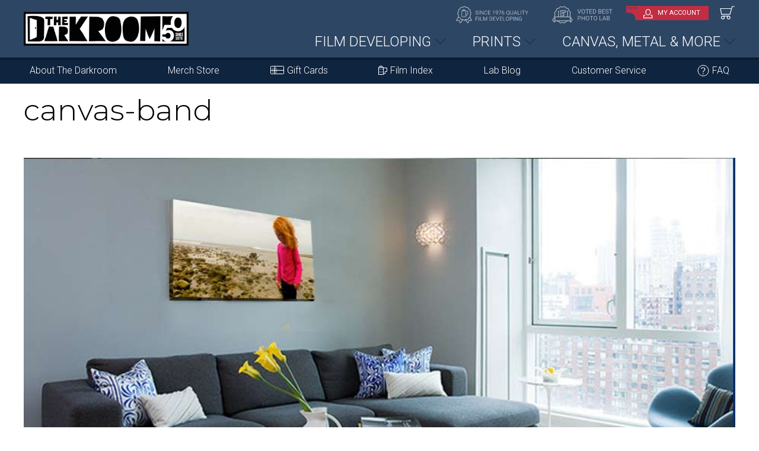

--- FILE ---
content_type: text/html; charset=UTF-8
request_url: https://thedarkroom.com/product/canvas/canvas-band/
body_size: 17581
content:
<!doctype html>

<html lang="en">

<head>
<meta name="robots" content="index, follow" />
<script type='text/javascript' src='https://platform-api.sharethis.com/js/sharethis.js#property=5f0784ba81808f00125031af&product=inline-share-buttons' async='async'></script>
<meta name='robots' content='noindex, follow' />
<meta name='robots' content='noindex,follow' />

	<!-- This site is optimized with the Yoast SEO plugin v19.4 - https://yoast.com/wordpress/plugins/seo/ -->
	<title>canvas-band - The Darkroom Photo Lab</title>
	<meta property="og:locale" content="en_US" />
	<meta property="og:type" content="article" />
	<meta property="og:title" content="canvas-band - The Darkroom Photo Lab" />
	<meta property="og:url" content="https://thedarkroom.com/app/uploads/2015/06/canvas-band.jpg" />
	<meta property="og:site_name" content="The Darkroom Photo Lab" />
	<meta property="article:publisher" content="https://www.facebook.com/thedarkroomlab/" />
	<meta property="article:modified_time" content="2020-06-16T22:27:21+00:00" />
	<meta property="og:image" content="https://thedarkroom.com/app/uploads/2015/06/canvas-band.jpg" />
	<meta property="og:image:width" content="933" />
	<meta property="og:image:height" content="460" />
	<meta property="og:image:type" content="image/jpeg" />
	<meta name="twitter:card" content="summary_large_image" />
	<script type="application/ld+json" class="yoast-schema-graph">{"@context":"https://schema.org","@graph":[{"@type":"Organization","@id":"https://thedarkroom.com/#organization","name":"The Darkroom Photo Lab","url":"https://thedarkroom.com/","sameAs":["https://www.instagram.com/thedarkroomlab/?hl=en","https://www.facebook.com/thedarkroomlab/"],"logo":{"@type":"ImageObject","inLanguage":"en-US","@id":"https://thedarkroom.com/#/schema/logo/image/","url":"https://thedarkroom.com/app/uploads/2020/09/thedarkroom-logo-1200w.png","contentUrl":"https://thedarkroom.com/app/uploads/2020/09/thedarkroom-logo-1200w.png","width":1218,"height":416,"caption":"The Darkroom Photo Lab"},"image":{"@id":"https://thedarkroom.com/#/schema/logo/image/"}},{"@type":"WebSite","@id":"https://thedarkroom.com/#website","url":"https://thedarkroom.com/","name":"The Darkroom Photo Lab","description":"For nearly 50 years, The Darkroom Photo Lab has specialized in quality film developing","publisher":{"@id":"https://thedarkroom.com/#organization"},"potentialAction":[{"@type":"SearchAction","target":{"@type":"EntryPoint","urlTemplate":"https://thedarkroom.com/?s={search_term_string}"},"query-input":"required name=search_term_string"}],"inLanguage":"en-US"},{"@type":"ImageObject","inLanguage":"en-US","@id":"https://thedarkroom.com/app/uploads/2015/06/canvas-band.jpg#primaryimage","url":"https://thedarkroom.com/app/uploads/2015/06/canvas-band.jpg","contentUrl":"https://thedarkroom.com/app/uploads/2015/06/canvas-band.jpg","width":933,"height":460,"caption":"canvas-band"},{"@type":"WebPage","@id":"https://thedarkroom.com/app/uploads/2015/06/canvas-band.jpg","url":"https://thedarkroom.com/app/uploads/2015/06/canvas-band.jpg","name":"canvas-band - The Darkroom Photo Lab","isPartOf":{"@id":"https://thedarkroom.com/#website"},"primaryImageOfPage":{"@id":"https://thedarkroom.com/app/uploads/2015/06/canvas-band.jpg#primaryimage"},"image":{"@id":"https://thedarkroom.com/app/uploads/2015/06/canvas-band.jpg#primaryimage"},"thumbnailUrl":"https://thedarkroom.com/app/uploads/2015/06/canvas-band.jpg","datePublished":"2015-06-23T18:58:18+00:00","dateModified":"2020-06-16T22:27:21+00:00","breadcrumb":{"@id":"https://thedarkroom.com/app/uploads/2015/06/canvas-band.jpg#breadcrumb"},"inLanguage":"en-US","potentialAction":[{"@type":"ReadAction","target":["https://thedarkroom.com/app/uploads/2015/06/canvas-band.jpg"]}]},{"@type":"BreadcrumbList","@id":"https://thedarkroom.com/app/uploads/2015/06/canvas-band.jpg#breadcrumb","itemListElement":[{"@type":"ListItem","position":1,"name":"Home","item":"https://thedarkroom.com/"},{"@type":"ListItem","position":2,"name":"Put Any Image on Canvas","item":"https://thedarkroom.com/product/canvas/"},{"@type":"ListItem","position":3,"name":"canvas-band"}]}]}</script>
	<!-- / Yoast SEO plugin. -->


<link rel="alternate" type="application/rss+xml" title="The Darkroom Photo Lab &raquo; Feed" href="https://thedarkroom.com/feed/" />
<link rel="alternate" type="application/rss+xml" title="The Darkroom Photo Lab &raquo; Comments Feed" href="https://thedarkroom.com/comments/feed/" />
<link rel="alternate" type="application/rss+xml" title="The Darkroom Photo Lab &raquo; canvas-band Comments Feed" href="https://thedarkroom.com/product/canvas/canvas-band/feed/" />
<link rel="alternate" type="application/rss+xml" title="The Darkroom Photo Lab &raquo; Stories Feed" href="https://thedarkroom.com/web-stories/feed/">		<script>
			window._wpemojiSettings = {"baseUrl":"https:\/\/s.w.org\/images\/core\/emoji\/13.1.0\/72x72\/","ext":".png","svgUrl":"https:\/\/s.w.org\/images\/core\/emoji\/13.1.0\/svg\/","svgExt":".svg","source":{"concatemoji":"https:\/\/thedarkroom.com\/wp\/wp-includes\/js\/wp-emoji-release.min.js?ver=5.8.2"}};
			!function(e,a,t){var n,r,o,i=a.createElement("canvas"),p=i.getContext&&i.getContext("2d");function s(e,t){var a=String.fromCharCode;p.clearRect(0,0,i.width,i.height),p.fillText(a.apply(this,e),0,0);e=i.toDataURL();return p.clearRect(0,0,i.width,i.height),p.fillText(a.apply(this,t),0,0),e===i.toDataURL()}function c(e){var t=a.createElement("script");t.src=e,t.defer=t.type="text/javascript",a.getElementsByTagName("head")[0].appendChild(t)}for(o=Array("flag","emoji"),t.supports={everything:!0,everythingExceptFlag:!0},r=0;r<o.length;r++)t.supports[o[r]]=function(e){if(!p||!p.fillText)return!1;switch(p.textBaseline="top",p.font="600 32px Arial",e){case"flag":return s([127987,65039,8205,9895,65039],[127987,65039,8203,9895,65039])?!1:!s([55356,56826,55356,56819],[55356,56826,8203,55356,56819])&&!s([55356,57332,56128,56423,56128,56418,56128,56421,56128,56430,56128,56423,56128,56447],[55356,57332,8203,56128,56423,8203,56128,56418,8203,56128,56421,8203,56128,56430,8203,56128,56423,8203,56128,56447]);case"emoji":return!s([10084,65039,8205,55357,56613],[10084,65039,8203,55357,56613])}return!1}(o[r]),t.supports.everything=t.supports.everything&&t.supports[o[r]],"flag"!==o[r]&&(t.supports.everythingExceptFlag=t.supports.everythingExceptFlag&&t.supports[o[r]]);t.supports.everythingExceptFlag=t.supports.everythingExceptFlag&&!t.supports.flag,t.DOMReady=!1,t.readyCallback=function(){t.DOMReady=!0},t.supports.everything||(n=function(){t.readyCallback()},a.addEventListener?(a.addEventListener("DOMContentLoaded",n,!1),e.addEventListener("load",n,!1)):(e.attachEvent("onload",n),a.attachEvent("onreadystatechange",function(){"complete"===a.readyState&&t.readyCallback()})),(n=t.source||{}).concatemoji?c(n.concatemoji):n.wpemoji&&n.twemoji&&(c(n.twemoji),c(n.wpemoji)))}(window,document,window._wpemojiSettings);
		</script>
		<style>
img.wp-smiley,
img.emoji {
	display: inline !important;
	border: none !important;
	box-shadow: none !important;
	height: 1em !important;
	width: 1em !important;
	margin: 0 .07em !important;
	vertical-align: -0.1em !important;
	background: none !important;
	padding: 0 !important;
}
</style>
	<link rel='stylesheet' id='wp-block-library-css'  href='https://thedarkroom.com/wp/wp-includes/css/dist/block-library/style.min.css?ver=5.8.2' media='all' />
<link rel='stylesheet' id='responsive-lightbox-swipebox-css'  href='https://thedarkroom.com/app/plugins/responsive-lightbox/assets/swipebox/swipebox.min.css?ver=2.4.1' media='all' />
<link rel='stylesheet' id='share-this-share-buttons-sticky-css'  href='https://thedarkroom.com/app/plugins/sharethis-share-buttons/css/mu-style.css?ver=1503351380' media='all' />
<link rel='stylesheet' id='twentytwenty-style-css'  href='https://thedarkroom.com/app/themes/thedarkroom-child/style.css?ver=1.0' media='all' />
<link rel='stylesheet' id='twentytwenty-print-style-css'  href='https://thedarkroom.com/wp/wp-content/themes/twentytwenty/print.css?ver=1.0' media='print' />
<link rel='stylesheet' id='site-reviews-css'  href='https://thedarkroom.com/app/plugins/site-reviews/assets/styles/default.css?ver=6.0.0' media='all' />
<style id='site-reviews-inline-css'>
.glsr-star-empty,.glsr-star-rating--stars[class*=" s"]>span{background-image:url(https://thedarkroom.com/app/plugins/site-reviews/assets/images/star-empty.svg)!important}.glsr-field-is-invalid .glsr-star-rating--stars[class*=" s"]>span{background-image:url(https://thedarkroom.com/app/plugins/site-reviews/assets/images/star-error.svg)!important}.glsr-star-half{background-image:url(https://thedarkroom.com/app/plugins/site-reviews/assets/images/star-half.svg)!important}.glsr-star-full,.glsr-star-rating--stars[class*=" s"]>span.gl-active,.glsr-star-rating--stars[class*=" s"]>span.gl-active.gl-selected{background-image:url(https://thedarkroom.com/app/plugins/site-reviews/assets/images/star-full.svg)!important}

</style>
<link rel='stylesheet' id='glossary-hint-css'  href='https://thedarkroom.com/app/plugins/glossary-by-codeat/assets/css/tooltip-classic.css?ver=2.1.4' media='all' />
<script src='https://thedarkroom.com/wp/wp-includes/js/jquery/jquery.min.js?ver=3.6.0' id='jquery-core-js'></script>
<script src='https://thedarkroom.com/wp/wp-includes/js/jquery/jquery-migrate.min.js?ver=3.3.2' id='jquery-migrate-js'></script>
<script src='https://thedarkroom.com/app/plugins/responsive-lightbox/assets/swipebox/jquery.swipebox.min.js?ver=2.4.1' id='responsive-lightbox-swipebox-js'></script>
<script src='https://thedarkroom.com/wp/wp-includes/js/underscore.min.js?ver=1.13.1' id='underscore-js'></script>
<script src='https://thedarkroom.com/app/plugins/responsive-lightbox/assets/infinitescroll/infinite-scroll.pkgd.min.js?ver=5.8.2' id='responsive-lightbox-infinite-scroll-js'></script>
<script id='responsive-lightbox-js-extra'>
var rlArgs = {"script":"swipebox","selector":"lightbox","customEvents":"","activeGalleries":"1","animation":"1","hideCloseButtonOnMobile":"0","removeBarsOnMobile":"0","hideBars":"1","hideBarsDelay":"5000","videoMaxWidth":"1080","useSVG":"1","loopAtEnd":"0","woocommerce_gallery":"0","ajaxurl":"https:\/\/thedarkroom.com\/wp\/wp-admin\/admin-ajax.php","nonce":"0c9ef3f2ff","preview":"false","postId":"4790","scriptExtension":""};
</script>
<script src='https://thedarkroom.com/app/plugins/responsive-lightbox/js/front.js?ver=2.4.1' id='responsive-lightbox-js'></script>
<script src='//platform-api.sharethis.com/js/sharethis.js?ver=1.5.8#property=5f0784ba81808f00125031af&#038;product=inline-buttons' id='share-this-share-buttons-mu-js'></script>
<script src='https://thedarkroom.com/wp/wp-content/themes/twentytwenty/assets/js/index.js?ver=1.0' id='twentytwenty-js-js' async></script>
<script defer src='https://www.google.com/recaptcha/api.js?hl=en_US&#038;render=explicit&#038;ver=5.8.2' id='site-reviews/google-recaptcha-js'></script>
<link rel="https://api.w.org/" href="https://thedarkroom.com/wp-json/" /><link rel="alternate" type="application/json" href="https://thedarkroom.com/wp-json/wp/v2/media/4790" /><link rel="EditURI" type="application/rsd+xml" title="RSD" href="https://thedarkroom.com/wp/xmlrpc.php?rsd" />
<link rel="wlwmanifest" type="application/wlwmanifest+xml" href="https://thedarkroom.com/wp/wp-includes/wlwmanifest.xml" /> 
<meta name="generator" content="WordPress 5.8.2" />
<link rel='shortlink' href='https://thedarkroom.com/?p=4790' />
<link rel="alternate" type="application/json+oembed" href="https://thedarkroom.com/wp-json/oembed/1.0/embed?url=https%3A%2F%2Fthedarkroom.com%2Fproduct%2Fcanvas%2Fcanvas-band%2F" />
<link rel="alternate" type="text/xml+oembed" href="https://thedarkroom.com/wp-json/oembed/1.0/embed?url=https%3A%2F%2Fthedarkroom.com%2Fproduct%2Fcanvas%2Fcanvas-band%2F&#038;format=xml" />
    
    <script type="text/javascript">
        var ajaxurl = 'https://thedarkroom.com/wp/wp-admin/admin-ajax.php';
    </script>
<!-- Facebook Pixel Code (FOS Marketing) -->
<script>
!function(f,b,e,v,n,t,s)
{if(f.fbq)return;n=f.fbq=function(){n.callMethod?
n.callMethod.apply(n,arguments):n.queue.push(arguments)};
if(!f._fbq)f._fbq=n;n.push=n;n.loaded=!0;n.version='2.0';
n.queue=[];t=b.createElement(e);t.async=!0;
t.src=v;s=b.getElementsByTagName(e)[0];
s.parentNode.insertBefore(t,s)}(window, document,'script',
'https://connect.facebook.net/en_US/fbevents.js');
fbq('init', '1160167985975314');
fbq('track', 'PageView');
</script>
<noscript><img height="1" width="1" style="display:none"
src="https://www.facebook.com/tr?id=1160167985975314&ev=PageView&noscript=1"
/></noscript>
<!-- End Facebook Pixel Code -->
            <link rel="canonical" href="https://thedarkroom.com/product/canvas/canvas-band/" />	<script>document.documentElement.className = document.documentElement.className.replace( 'no-js', 'js' );</script>
	<link rel="icon" href="https://thedarkroom.com/app/uploads/2020/07/cropped-favicon-32x32.png" sizes="32x32" />
<link rel="icon" href="https://thedarkroom.com/app/uploads/2020/07/cropped-favicon-192x192.png" sizes="192x192" />
<link rel="apple-touch-icon" href="https://thedarkroom.com/app/uploads/2020/07/cropped-favicon-180x180.png" />
<meta name="msapplication-TileImage" content="https://thedarkroom.com/app/uploads/2020/07/cropped-favicon-270x270.png" />
		<style id="wp-custom-css">
			.single-ufaq .sidebar .date {
    display: none;
}

/** 2025 Design Mods **/

.banner-section:after, footer:before {
	display:none}

header, footer, .home-teal-section {
    background-image: none !important;

}
header,
.home-teal-section {
background-color:#2D4664 !important;}

.navigation-box{
    background: #0F243F !important
}

.navigation-box ul li a:hover {
	background-color:#2D4664 !important
}

footer a {
    color: #4F7CB2 !important;
}

.categoryBox h2 {
	color:#2D4664 !important
}


.newbtn{
    padding: 12px 20px;
    text-align: center;
    border: 2px solid #fff;
    border-radius: 50px;
    background: #c12d43;
    color: #fff;
    font-size: 23px;
    font-weight: 700;
    display: block;
    text-transform: uppercase;
    text-decoration: none;
    font-family: montserrat,sans-serif;
    box-shadow: 2px 2px 4px 0 rgba(0,0,0,.5);
    transition: all .3s ease;
}
.newbtn:hover {
    background: #42ada8;
    color: #fff;
    text-decoration: none;
}
.newbtn img {
    width: 25px;
}


/** Order Page active checkmark **/
.startOrderSection .grid .child.active:before {
    left: 61px;
	right: auto
}

/** Product Page **/
.fd_Grid span {
    font-size: 60%;
    vertical-align: middle;
}

/**tables**/
	th {background-color: #d7d8d9}
	table {border-collapse: collapse; margin:0 auto 10px}
	th, td {
  padding: 10px;
  border: 1px solid #ddd;
}

@media all and (min-width: 699px) and (max-width: 1200px) {
	.startOrderSection .scanPrint small, .startOrderSection .scanPrint h6 {text-align:left !important}
}
	
/** Homepage mobile **/


@media (max-width: 991px) {
	.testimonials-section {
		display:none
	}
}

/** Mobile Menu **/

.mobile-menu ul li.my-account a {font-weight: 600;}

.mobile-menu ul li.my-account {
	border-bottom: 3px solid #000;
}

.mobile-menu ul li.mCategory3 a:before, .mobile-menu ul li.mCategory2 a:before, .mobile-menu ul li.mCategory1 a:before {
    content: "";
    display: block;
    width: 43px;
    height: 37px;
    float: left;
    margin: -3px 6px 0 0;
}

.mobile-menu ul li.mCategory1 a:before {
    background: url(https://thedarkroom.com/app/uploads/2020/12/Film-Developing-icon-menu.svg) no-repeat;
    }
    
.mobile-menu ul li.mCategory2 a:before {
background: url(https://thedarkroom.com/app/uploads/2020/12/Photo-Gifts-icon-menu.svg) no-repeat;
}

.mobile-menu ul li.mCategory3 a:before {
background: url(https://thedarkroom.com/app/uploads/2020/12/Video-to-DVD-icon-menu.svg) no-repeat;
}

/** Embeds **/
body iframe.wp-embedded-content {
    margin: 0 5px 10px !important;
    width: 48% !important;
}

/** Slider Comparison **/
.comparison_captions .comparison_caption small {
    color: #fff;
		padding: 0 10px;
    text-shadow: 1px 2px 3px rgba(0, 0, 0, 0.7);
	opacity: .9
}

.comparison_captions {
    margin: -35px auto 20px !important;
    z-index: 1000;
    position: relative;
    padding: 0 10px;

/** Film Roll widget **/
body.single-post .filmInPost {
		border: 1px solid #c3c3c3;
		margin-top:40px
}

body.single-post .filmInPost .film_heading {
    padding-bottom: 20px;
    font-family: montserrat,sans-serif;
}
	
	
@media only screen and (max-width: 767px)
body.page-wrapper.film-developing .breadcrumb-section, .page-wrapper.film-developing .breadcrumb-section {
    display: none;
}		</style>
		<!-- Google Optimize -->
<script src="https://www.googleoptimize.com/optimize.js?id=OPT-W23C74W"></script>

<!-- Global site tag (gtag.js) - Google Analytics -->
<script async src="https://www.googletagmanager.com/gtag/js?id=UA-419167-3"></script>
<script>
  window.dataLayer = window.dataLayer || [];
  function gtag(){dataLayer.push(arguments);}
  gtag('js', new Date());

  gtag('config', 'UA-419167-3');
  gtag('config', 'AW-1070618329');
</script>

<!-- Google Tag Manager -->
<script>(function(w,d,s,l,i){w[l]=w[l]||[];w[l].push({'gtm.start':
            new Date().getTime(),event:'gtm.js'});var f=d.getElementsByTagName(s)[0],
        j=d.createElement(s),dl=l!='dataLayer'?'&l='+l:'';j.async=true;j.src=
        'https://www.googletagmanager.com/gtm.js?id='+i+dl;f.parentNode.insertBefore(j,f);
    })(window,document,'script','dataLayer','GTM-MKG586C');</script>
<!-- End Google Tag Manager -->

<meta charset="utf-8">
<meta name="viewport" content="width=device-width, initial-scale=1, shrink-to-fit=no">
    <link rel="profile" href="https://gmpg.org/xfn/11" />

    <meta http-equiv="X-UA-Compatible" content="IE=edge,chrome=1">
    <meta name="viewport" content="width=device-width,initial-scale=1">
    <link href="https://thedarkroom.com/app/themes/thedarkroom-child/assets/images/favicon/apple-touch-icon.png"         rel="apple-touch-icon">
    <link href="https://thedarkroom.com/app/themes/thedarkroom-child/assets/images/favicon/apple-touch-icon-57x57.png"   rel="apple-touch-icon" sizes="57x57">
    <link href="https://thedarkroom.com/app/themes/thedarkroom-child/assets/images/favicon/apple-touch-icon-72x72.png"   rel="apple-touch-icon" sizes="72x72">
    <link href="https://thedarkroom.com/app/themes/thedarkroom-child/assets/images/favicon/apple-touch-icon-76x76.png"   rel="apple-touch-icon" sizes="76x76">
    <link href="https://thedarkroom.com/app/themes/thedarkroom-child/assets/images/favicon/apple-touch-icon-114x114.png" rel="apple-touch-icon" sizes="114x114">
    <link href="https://thedarkroom.com/app/themes/thedarkroom-child/assets/images/favicon/apple-touch-icon-120x120.png" rel="apple-touch-icon" sizes="120x120">
    <link href="https://thedarkroom.com/app/themes/thedarkroom-child/assets/images/favicon/apple-touch-icon-144x144.png" rel="apple-touch-icon" sizes="144x144">
    <link href="https://thedarkroom.com/app/themes/thedarkroom-child/assets/images/favicon/apple-touch-icon-152x152.png" rel="apple-touch-icon" sizes="152x152">
    <link href="https://thedarkroom.com/app/themes/thedarkroom-child/assets/images/favicon/apple-touch-icon-180x180.png" rel="apple-touch-icon" sizes="180x180">

    <link href="https://thedarkroom.com/app/themes/thedarkroom-child/assets/images/favicon/android-chrome-192x192.png"    rel="icon" sizes="192x192" type="image/png">
    <link href="https://thedarkroom.com/app/themes/thedarkroom-child/assets/images/favicon/android-chrome-96x96.png"      rel="icon" sizes="96x96"   type="image/png">

    <link href="https://thedarkroom.com/app/themes/thedarkroom-child/assets/images/favicon/TheDarkroom-Icon-32.png"       rel="icon" sizes="32x32"   type="image/png">
    <link href="https://thedarkroom.com/app/themes/thedarkroom-child/assets/images/favicon/TheDarkroom-Icon-64.png"       rel="icon" sizes="64x64"   type="image/png">
    <link href="https://thedarkroom.com/app/themes/thedarkroom-child/assets/images/favicon/TheDarkroom-Icon-120.png"      rel="icon" sizes="120x120" type="image/png">
    <link href="https://thedarkroom.com/app/themes/thedarkroom-child/assets/images/favicon/TheDarkroom-Icon-128.png"      rel="icon" sizes="128x128" type="image/png">
    <link href="https://thedarkroom.com/app/themes/thedarkroom-child/assets/images/favicon/TheDarkroom-Icon-180.png"      rel="icon" sizes="180x180" type="image/png">
    <link href="https://thedarkroom.com/app/themes/thedarkroom-child/assets/images/favicon/TheDarkroom-Icon-256.png"      rel="icon" sizes="256x256" type="image/png">
    <link rel="shortcut icon" href="https://thedarkroom.com/app/themes/thedarkroom-child/assets/images/favicon/favicon.ico"/>


<link rel="stylesheet" href="https://stackpath.bootstrapcdn.com/bootstrap/4.4.1/css/bootstrap.min.css" integrity="sha384-Vkoo8x4CGsO3+Hhxv8T/Q5PaXtkKtu6ug5TOeNV6gBiFeWPGFN9MuhOf23Q9Ifjh" crossorigin="anonymous">
<link rel="stylesheet" href="https://use.fontawesome.com/releases/v5.8.1/css/all.css">
<style id="" media="all">/* cyrillic-ext */
@font-face {
  font-family: 'Montserrat';
  font-style: normal;
  font-weight: 100;
  font-display: swap;
  src: url(/fonts.gstatic.com/s/montserrat/v31/JTUSjIg1_i6t8kCHKm459WRhyyTh89ZNpQ.woff2) format('woff2');
  unicode-range: U+0460-052F, U+1C80-1C8A, U+20B4, U+2DE0-2DFF, U+A640-A69F, U+FE2E-FE2F;
}
/* cyrillic */
@font-face {
  font-family: 'Montserrat';
  font-style: normal;
  font-weight: 100;
  font-display: swap;
  src: url(/fonts.gstatic.com/s/montserrat/v31/JTUSjIg1_i6t8kCHKm459W1hyyTh89ZNpQ.woff2) format('woff2');
  unicode-range: U+0301, U+0400-045F, U+0490-0491, U+04B0-04B1, U+2116;
}
/* vietnamese */
@font-face {
  font-family: 'Montserrat';
  font-style: normal;
  font-weight: 100;
  font-display: swap;
  src: url(/fonts.gstatic.com/s/montserrat/v31/JTUSjIg1_i6t8kCHKm459WZhyyTh89ZNpQ.woff2) format('woff2');
  unicode-range: U+0102-0103, U+0110-0111, U+0128-0129, U+0168-0169, U+01A0-01A1, U+01AF-01B0, U+0300-0301, U+0303-0304, U+0308-0309, U+0323, U+0329, U+1EA0-1EF9, U+20AB;
}
/* latin-ext */
@font-face {
  font-family: 'Montserrat';
  font-style: normal;
  font-weight: 100;
  font-display: swap;
  src: url(/fonts.gstatic.com/s/montserrat/v31/JTUSjIg1_i6t8kCHKm459WdhyyTh89ZNpQ.woff2) format('woff2');
  unicode-range: U+0100-02BA, U+02BD-02C5, U+02C7-02CC, U+02CE-02D7, U+02DD-02FF, U+0304, U+0308, U+0329, U+1D00-1DBF, U+1E00-1E9F, U+1EF2-1EFF, U+2020, U+20A0-20AB, U+20AD-20C0, U+2113, U+2C60-2C7F, U+A720-A7FF;
}
/* latin */
@font-face {
  font-family: 'Montserrat';
  font-style: normal;
  font-weight: 100;
  font-display: swap;
  src: url(/fonts.gstatic.com/s/montserrat/v31/JTUSjIg1_i6t8kCHKm459WlhyyTh89Y.woff2) format('woff2');
  unicode-range: U+0000-00FF, U+0131, U+0152-0153, U+02BB-02BC, U+02C6, U+02DA, U+02DC, U+0304, U+0308, U+0329, U+2000-206F, U+20AC, U+2122, U+2191, U+2193, U+2212, U+2215, U+FEFF, U+FFFD;
}
/* cyrillic-ext */
@font-face {
  font-family: 'Montserrat';
  font-style: normal;
  font-weight: 200;
  font-display: swap;
  src: url(/fonts.gstatic.com/s/montserrat/v31/JTUSjIg1_i6t8kCHKm459WRhyyTh89ZNpQ.woff2) format('woff2');
  unicode-range: U+0460-052F, U+1C80-1C8A, U+20B4, U+2DE0-2DFF, U+A640-A69F, U+FE2E-FE2F;
}
/* cyrillic */
@font-face {
  font-family: 'Montserrat';
  font-style: normal;
  font-weight: 200;
  font-display: swap;
  src: url(/fonts.gstatic.com/s/montserrat/v31/JTUSjIg1_i6t8kCHKm459W1hyyTh89ZNpQ.woff2) format('woff2');
  unicode-range: U+0301, U+0400-045F, U+0490-0491, U+04B0-04B1, U+2116;
}
/* vietnamese */
@font-face {
  font-family: 'Montserrat';
  font-style: normal;
  font-weight: 200;
  font-display: swap;
  src: url(/fonts.gstatic.com/s/montserrat/v31/JTUSjIg1_i6t8kCHKm459WZhyyTh89ZNpQ.woff2) format('woff2');
  unicode-range: U+0102-0103, U+0110-0111, U+0128-0129, U+0168-0169, U+01A0-01A1, U+01AF-01B0, U+0300-0301, U+0303-0304, U+0308-0309, U+0323, U+0329, U+1EA0-1EF9, U+20AB;
}
/* latin-ext */
@font-face {
  font-family: 'Montserrat';
  font-style: normal;
  font-weight: 200;
  font-display: swap;
  src: url(/fonts.gstatic.com/s/montserrat/v31/JTUSjIg1_i6t8kCHKm459WdhyyTh89ZNpQ.woff2) format('woff2');
  unicode-range: U+0100-02BA, U+02BD-02C5, U+02C7-02CC, U+02CE-02D7, U+02DD-02FF, U+0304, U+0308, U+0329, U+1D00-1DBF, U+1E00-1E9F, U+1EF2-1EFF, U+2020, U+20A0-20AB, U+20AD-20C0, U+2113, U+2C60-2C7F, U+A720-A7FF;
}
/* latin */
@font-face {
  font-family: 'Montserrat';
  font-style: normal;
  font-weight: 200;
  font-display: swap;
  src: url(/fonts.gstatic.com/s/montserrat/v31/JTUSjIg1_i6t8kCHKm459WlhyyTh89Y.woff2) format('woff2');
  unicode-range: U+0000-00FF, U+0131, U+0152-0153, U+02BB-02BC, U+02C6, U+02DA, U+02DC, U+0304, U+0308, U+0329, U+2000-206F, U+20AC, U+2122, U+2191, U+2193, U+2212, U+2215, U+FEFF, U+FFFD;
}
/* cyrillic-ext */
@font-face {
  font-family: 'Montserrat';
  font-style: normal;
  font-weight: 300;
  font-display: swap;
  src: url(/fonts.gstatic.com/s/montserrat/v31/JTUSjIg1_i6t8kCHKm459WRhyyTh89ZNpQ.woff2) format('woff2');
  unicode-range: U+0460-052F, U+1C80-1C8A, U+20B4, U+2DE0-2DFF, U+A640-A69F, U+FE2E-FE2F;
}
/* cyrillic */
@font-face {
  font-family: 'Montserrat';
  font-style: normal;
  font-weight: 300;
  font-display: swap;
  src: url(/fonts.gstatic.com/s/montserrat/v31/JTUSjIg1_i6t8kCHKm459W1hyyTh89ZNpQ.woff2) format('woff2');
  unicode-range: U+0301, U+0400-045F, U+0490-0491, U+04B0-04B1, U+2116;
}
/* vietnamese */
@font-face {
  font-family: 'Montserrat';
  font-style: normal;
  font-weight: 300;
  font-display: swap;
  src: url(/fonts.gstatic.com/s/montserrat/v31/JTUSjIg1_i6t8kCHKm459WZhyyTh89ZNpQ.woff2) format('woff2');
  unicode-range: U+0102-0103, U+0110-0111, U+0128-0129, U+0168-0169, U+01A0-01A1, U+01AF-01B0, U+0300-0301, U+0303-0304, U+0308-0309, U+0323, U+0329, U+1EA0-1EF9, U+20AB;
}
/* latin-ext */
@font-face {
  font-family: 'Montserrat';
  font-style: normal;
  font-weight: 300;
  font-display: swap;
  src: url(/fonts.gstatic.com/s/montserrat/v31/JTUSjIg1_i6t8kCHKm459WdhyyTh89ZNpQ.woff2) format('woff2');
  unicode-range: U+0100-02BA, U+02BD-02C5, U+02C7-02CC, U+02CE-02D7, U+02DD-02FF, U+0304, U+0308, U+0329, U+1D00-1DBF, U+1E00-1E9F, U+1EF2-1EFF, U+2020, U+20A0-20AB, U+20AD-20C0, U+2113, U+2C60-2C7F, U+A720-A7FF;
}
/* latin */
@font-face {
  font-family: 'Montserrat';
  font-style: normal;
  font-weight: 300;
  font-display: swap;
  src: url(/fonts.gstatic.com/s/montserrat/v31/JTUSjIg1_i6t8kCHKm459WlhyyTh89Y.woff2) format('woff2');
  unicode-range: U+0000-00FF, U+0131, U+0152-0153, U+02BB-02BC, U+02C6, U+02DA, U+02DC, U+0304, U+0308, U+0329, U+2000-206F, U+20AC, U+2122, U+2191, U+2193, U+2212, U+2215, U+FEFF, U+FFFD;
}
/* cyrillic-ext */
@font-face {
  font-family: 'Montserrat';
  font-style: normal;
  font-weight: 400;
  font-display: swap;
  src: url(/fonts.gstatic.com/s/montserrat/v31/JTUSjIg1_i6t8kCHKm459WRhyyTh89ZNpQ.woff2) format('woff2');
  unicode-range: U+0460-052F, U+1C80-1C8A, U+20B4, U+2DE0-2DFF, U+A640-A69F, U+FE2E-FE2F;
}
/* cyrillic */
@font-face {
  font-family: 'Montserrat';
  font-style: normal;
  font-weight: 400;
  font-display: swap;
  src: url(/fonts.gstatic.com/s/montserrat/v31/JTUSjIg1_i6t8kCHKm459W1hyyTh89ZNpQ.woff2) format('woff2');
  unicode-range: U+0301, U+0400-045F, U+0490-0491, U+04B0-04B1, U+2116;
}
/* vietnamese */
@font-face {
  font-family: 'Montserrat';
  font-style: normal;
  font-weight: 400;
  font-display: swap;
  src: url(/fonts.gstatic.com/s/montserrat/v31/JTUSjIg1_i6t8kCHKm459WZhyyTh89ZNpQ.woff2) format('woff2');
  unicode-range: U+0102-0103, U+0110-0111, U+0128-0129, U+0168-0169, U+01A0-01A1, U+01AF-01B0, U+0300-0301, U+0303-0304, U+0308-0309, U+0323, U+0329, U+1EA0-1EF9, U+20AB;
}
/* latin-ext */
@font-face {
  font-family: 'Montserrat';
  font-style: normal;
  font-weight: 400;
  font-display: swap;
  src: url(/fonts.gstatic.com/s/montserrat/v31/JTUSjIg1_i6t8kCHKm459WdhyyTh89ZNpQ.woff2) format('woff2');
  unicode-range: U+0100-02BA, U+02BD-02C5, U+02C7-02CC, U+02CE-02D7, U+02DD-02FF, U+0304, U+0308, U+0329, U+1D00-1DBF, U+1E00-1E9F, U+1EF2-1EFF, U+2020, U+20A0-20AB, U+20AD-20C0, U+2113, U+2C60-2C7F, U+A720-A7FF;
}
/* latin */
@font-face {
  font-family: 'Montserrat';
  font-style: normal;
  font-weight: 400;
  font-display: swap;
  src: url(/fonts.gstatic.com/s/montserrat/v31/JTUSjIg1_i6t8kCHKm459WlhyyTh89Y.woff2) format('woff2');
  unicode-range: U+0000-00FF, U+0131, U+0152-0153, U+02BB-02BC, U+02C6, U+02DA, U+02DC, U+0304, U+0308, U+0329, U+2000-206F, U+20AC, U+2122, U+2191, U+2193, U+2212, U+2215, U+FEFF, U+FFFD;
}
/* cyrillic-ext */
@font-face {
  font-family: 'Montserrat';
  font-style: normal;
  font-weight: 500;
  font-display: swap;
  src: url(/fonts.gstatic.com/s/montserrat/v31/JTUSjIg1_i6t8kCHKm459WRhyyTh89ZNpQ.woff2) format('woff2');
  unicode-range: U+0460-052F, U+1C80-1C8A, U+20B4, U+2DE0-2DFF, U+A640-A69F, U+FE2E-FE2F;
}
/* cyrillic */
@font-face {
  font-family: 'Montserrat';
  font-style: normal;
  font-weight: 500;
  font-display: swap;
  src: url(/fonts.gstatic.com/s/montserrat/v31/JTUSjIg1_i6t8kCHKm459W1hyyTh89ZNpQ.woff2) format('woff2');
  unicode-range: U+0301, U+0400-045F, U+0490-0491, U+04B0-04B1, U+2116;
}
/* vietnamese */
@font-face {
  font-family: 'Montserrat';
  font-style: normal;
  font-weight: 500;
  font-display: swap;
  src: url(/fonts.gstatic.com/s/montserrat/v31/JTUSjIg1_i6t8kCHKm459WZhyyTh89ZNpQ.woff2) format('woff2');
  unicode-range: U+0102-0103, U+0110-0111, U+0128-0129, U+0168-0169, U+01A0-01A1, U+01AF-01B0, U+0300-0301, U+0303-0304, U+0308-0309, U+0323, U+0329, U+1EA0-1EF9, U+20AB;
}
/* latin-ext */
@font-face {
  font-family: 'Montserrat';
  font-style: normal;
  font-weight: 500;
  font-display: swap;
  src: url(/fonts.gstatic.com/s/montserrat/v31/JTUSjIg1_i6t8kCHKm459WdhyyTh89ZNpQ.woff2) format('woff2');
  unicode-range: U+0100-02BA, U+02BD-02C5, U+02C7-02CC, U+02CE-02D7, U+02DD-02FF, U+0304, U+0308, U+0329, U+1D00-1DBF, U+1E00-1E9F, U+1EF2-1EFF, U+2020, U+20A0-20AB, U+20AD-20C0, U+2113, U+2C60-2C7F, U+A720-A7FF;
}
/* latin */
@font-face {
  font-family: 'Montserrat';
  font-style: normal;
  font-weight: 500;
  font-display: swap;
  src: url(/fonts.gstatic.com/s/montserrat/v31/JTUSjIg1_i6t8kCHKm459WlhyyTh89Y.woff2) format('woff2');
  unicode-range: U+0000-00FF, U+0131, U+0152-0153, U+02BB-02BC, U+02C6, U+02DA, U+02DC, U+0304, U+0308, U+0329, U+2000-206F, U+20AC, U+2122, U+2191, U+2193, U+2212, U+2215, U+FEFF, U+FFFD;
}
/* cyrillic-ext */
@font-face {
  font-family: 'Montserrat';
  font-style: normal;
  font-weight: 600;
  font-display: swap;
  src: url(/fonts.gstatic.com/s/montserrat/v31/JTUSjIg1_i6t8kCHKm459WRhyyTh89ZNpQ.woff2) format('woff2');
  unicode-range: U+0460-052F, U+1C80-1C8A, U+20B4, U+2DE0-2DFF, U+A640-A69F, U+FE2E-FE2F;
}
/* cyrillic */
@font-face {
  font-family: 'Montserrat';
  font-style: normal;
  font-weight: 600;
  font-display: swap;
  src: url(/fonts.gstatic.com/s/montserrat/v31/JTUSjIg1_i6t8kCHKm459W1hyyTh89ZNpQ.woff2) format('woff2');
  unicode-range: U+0301, U+0400-045F, U+0490-0491, U+04B0-04B1, U+2116;
}
/* vietnamese */
@font-face {
  font-family: 'Montserrat';
  font-style: normal;
  font-weight: 600;
  font-display: swap;
  src: url(/fonts.gstatic.com/s/montserrat/v31/JTUSjIg1_i6t8kCHKm459WZhyyTh89ZNpQ.woff2) format('woff2');
  unicode-range: U+0102-0103, U+0110-0111, U+0128-0129, U+0168-0169, U+01A0-01A1, U+01AF-01B0, U+0300-0301, U+0303-0304, U+0308-0309, U+0323, U+0329, U+1EA0-1EF9, U+20AB;
}
/* latin-ext */
@font-face {
  font-family: 'Montserrat';
  font-style: normal;
  font-weight: 600;
  font-display: swap;
  src: url(/fonts.gstatic.com/s/montserrat/v31/JTUSjIg1_i6t8kCHKm459WdhyyTh89ZNpQ.woff2) format('woff2');
  unicode-range: U+0100-02BA, U+02BD-02C5, U+02C7-02CC, U+02CE-02D7, U+02DD-02FF, U+0304, U+0308, U+0329, U+1D00-1DBF, U+1E00-1E9F, U+1EF2-1EFF, U+2020, U+20A0-20AB, U+20AD-20C0, U+2113, U+2C60-2C7F, U+A720-A7FF;
}
/* latin */
@font-face {
  font-family: 'Montserrat';
  font-style: normal;
  font-weight: 600;
  font-display: swap;
  src: url(/fonts.gstatic.com/s/montserrat/v31/JTUSjIg1_i6t8kCHKm459WlhyyTh89Y.woff2) format('woff2');
  unicode-range: U+0000-00FF, U+0131, U+0152-0153, U+02BB-02BC, U+02C6, U+02DA, U+02DC, U+0304, U+0308, U+0329, U+2000-206F, U+20AC, U+2122, U+2191, U+2193, U+2212, U+2215, U+FEFF, U+FFFD;
}
/* cyrillic-ext */
@font-face {
  font-family: 'Montserrat';
  font-style: normal;
  font-weight: 700;
  font-display: swap;
  src: url(/fonts.gstatic.com/s/montserrat/v31/JTUSjIg1_i6t8kCHKm459WRhyyTh89ZNpQ.woff2) format('woff2');
  unicode-range: U+0460-052F, U+1C80-1C8A, U+20B4, U+2DE0-2DFF, U+A640-A69F, U+FE2E-FE2F;
}
/* cyrillic */
@font-face {
  font-family: 'Montserrat';
  font-style: normal;
  font-weight: 700;
  font-display: swap;
  src: url(/fonts.gstatic.com/s/montserrat/v31/JTUSjIg1_i6t8kCHKm459W1hyyTh89ZNpQ.woff2) format('woff2');
  unicode-range: U+0301, U+0400-045F, U+0490-0491, U+04B0-04B1, U+2116;
}
/* vietnamese */
@font-face {
  font-family: 'Montserrat';
  font-style: normal;
  font-weight: 700;
  font-display: swap;
  src: url(/fonts.gstatic.com/s/montserrat/v31/JTUSjIg1_i6t8kCHKm459WZhyyTh89ZNpQ.woff2) format('woff2');
  unicode-range: U+0102-0103, U+0110-0111, U+0128-0129, U+0168-0169, U+01A0-01A1, U+01AF-01B0, U+0300-0301, U+0303-0304, U+0308-0309, U+0323, U+0329, U+1EA0-1EF9, U+20AB;
}
/* latin-ext */
@font-face {
  font-family: 'Montserrat';
  font-style: normal;
  font-weight: 700;
  font-display: swap;
  src: url(/fonts.gstatic.com/s/montserrat/v31/JTUSjIg1_i6t8kCHKm459WdhyyTh89ZNpQ.woff2) format('woff2');
  unicode-range: U+0100-02BA, U+02BD-02C5, U+02C7-02CC, U+02CE-02D7, U+02DD-02FF, U+0304, U+0308, U+0329, U+1D00-1DBF, U+1E00-1E9F, U+1EF2-1EFF, U+2020, U+20A0-20AB, U+20AD-20C0, U+2113, U+2C60-2C7F, U+A720-A7FF;
}
/* latin */
@font-face {
  font-family: 'Montserrat';
  font-style: normal;
  font-weight: 700;
  font-display: swap;
  src: url(/fonts.gstatic.com/s/montserrat/v31/JTUSjIg1_i6t8kCHKm459WlhyyTh89Y.woff2) format('woff2');
  unicode-range: U+0000-00FF, U+0131, U+0152-0153, U+02BB-02BC, U+02C6, U+02DA, U+02DC, U+0304, U+0308, U+0329, U+2000-206F, U+20AC, U+2122, U+2191, U+2193, U+2212, U+2215, U+FEFF, U+FFFD;
}
/* cyrillic-ext */
@font-face {
  font-family: 'Montserrat';
  font-style: normal;
  font-weight: 800;
  font-display: swap;
  src: url(/fonts.gstatic.com/s/montserrat/v31/JTUSjIg1_i6t8kCHKm459WRhyyTh89ZNpQ.woff2) format('woff2');
  unicode-range: U+0460-052F, U+1C80-1C8A, U+20B4, U+2DE0-2DFF, U+A640-A69F, U+FE2E-FE2F;
}
/* cyrillic */
@font-face {
  font-family: 'Montserrat';
  font-style: normal;
  font-weight: 800;
  font-display: swap;
  src: url(/fonts.gstatic.com/s/montserrat/v31/JTUSjIg1_i6t8kCHKm459W1hyyTh89ZNpQ.woff2) format('woff2');
  unicode-range: U+0301, U+0400-045F, U+0490-0491, U+04B0-04B1, U+2116;
}
/* vietnamese */
@font-face {
  font-family: 'Montserrat';
  font-style: normal;
  font-weight: 800;
  font-display: swap;
  src: url(/fonts.gstatic.com/s/montserrat/v31/JTUSjIg1_i6t8kCHKm459WZhyyTh89ZNpQ.woff2) format('woff2');
  unicode-range: U+0102-0103, U+0110-0111, U+0128-0129, U+0168-0169, U+01A0-01A1, U+01AF-01B0, U+0300-0301, U+0303-0304, U+0308-0309, U+0323, U+0329, U+1EA0-1EF9, U+20AB;
}
/* latin-ext */
@font-face {
  font-family: 'Montserrat';
  font-style: normal;
  font-weight: 800;
  font-display: swap;
  src: url(/fonts.gstatic.com/s/montserrat/v31/JTUSjIg1_i6t8kCHKm459WdhyyTh89ZNpQ.woff2) format('woff2');
  unicode-range: U+0100-02BA, U+02BD-02C5, U+02C7-02CC, U+02CE-02D7, U+02DD-02FF, U+0304, U+0308, U+0329, U+1D00-1DBF, U+1E00-1E9F, U+1EF2-1EFF, U+2020, U+20A0-20AB, U+20AD-20C0, U+2113, U+2C60-2C7F, U+A720-A7FF;
}
/* latin */
@font-face {
  font-family: 'Montserrat';
  font-style: normal;
  font-weight: 800;
  font-display: swap;
  src: url(/fonts.gstatic.com/s/montserrat/v31/JTUSjIg1_i6t8kCHKm459WlhyyTh89Y.woff2) format('woff2');
  unicode-range: U+0000-00FF, U+0131, U+0152-0153, U+02BB-02BC, U+02C6, U+02DA, U+02DC, U+0304, U+0308, U+0329, U+2000-206F, U+20AC, U+2122, U+2191, U+2193, U+2212, U+2215, U+FEFF, U+FFFD;
}
/* cyrillic-ext */
@font-face {
  font-family: 'Montserrat';
  font-style: normal;
  font-weight: 900;
  font-display: swap;
  src: url(/fonts.gstatic.com/s/montserrat/v31/JTUSjIg1_i6t8kCHKm459WRhyyTh89ZNpQ.woff2) format('woff2');
  unicode-range: U+0460-052F, U+1C80-1C8A, U+20B4, U+2DE0-2DFF, U+A640-A69F, U+FE2E-FE2F;
}
/* cyrillic */
@font-face {
  font-family: 'Montserrat';
  font-style: normal;
  font-weight: 900;
  font-display: swap;
  src: url(/fonts.gstatic.com/s/montserrat/v31/JTUSjIg1_i6t8kCHKm459W1hyyTh89ZNpQ.woff2) format('woff2');
  unicode-range: U+0301, U+0400-045F, U+0490-0491, U+04B0-04B1, U+2116;
}
/* vietnamese */
@font-face {
  font-family: 'Montserrat';
  font-style: normal;
  font-weight: 900;
  font-display: swap;
  src: url(/fonts.gstatic.com/s/montserrat/v31/JTUSjIg1_i6t8kCHKm459WZhyyTh89ZNpQ.woff2) format('woff2');
  unicode-range: U+0102-0103, U+0110-0111, U+0128-0129, U+0168-0169, U+01A0-01A1, U+01AF-01B0, U+0300-0301, U+0303-0304, U+0308-0309, U+0323, U+0329, U+1EA0-1EF9, U+20AB;
}
/* latin-ext */
@font-face {
  font-family: 'Montserrat';
  font-style: normal;
  font-weight: 900;
  font-display: swap;
  src: url(/fonts.gstatic.com/s/montserrat/v31/JTUSjIg1_i6t8kCHKm459WdhyyTh89ZNpQ.woff2) format('woff2');
  unicode-range: U+0100-02BA, U+02BD-02C5, U+02C7-02CC, U+02CE-02D7, U+02DD-02FF, U+0304, U+0308, U+0329, U+1D00-1DBF, U+1E00-1E9F, U+1EF2-1EFF, U+2020, U+20A0-20AB, U+20AD-20C0, U+2113, U+2C60-2C7F, U+A720-A7FF;
}
/* latin */
@font-face {
  font-family: 'Montserrat';
  font-style: normal;
  font-weight: 900;
  font-display: swap;
  src: url(/fonts.gstatic.com/s/montserrat/v31/JTUSjIg1_i6t8kCHKm459WlhyyTh89Y.woff2) format('woff2');
  unicode-range: U+0000-00FF, U+0131, U+0152-0153, U+02BB-02BC, U+02C6, U+02DA, U+02DC, U+0304, U+0308, U+0329, U+2000-206F, U+20AC, U+2122, U+2191, U+2193, U+2212, U+2215, U+FEFF, U+FFFD;
}
</style>
<style id="" media="all">/* cyrillic-ext */
@font-face {
  font-family: 'Roboto';
  font-style: normal;
  font-weight: 100;
  font-stretch: 100%;
  font-display: swap;
  src: url(/fonts.gstatic.com/s/roboto/v50/KFO7CnqEu92Fr1ME7kSn66aGLdTylUAMa3GUBHMdazTgWw.woff2) format('woff2');
  unicode-range: U+0460-052F, U+1C80-1C8A, U+20B4, U+2DE0-2DFF, U+A640-A69F, U+FE2E-FE2F;
}
/* cyrillic */
@font-face {
  font-family: 'Roboto';
  font-style: normal;
  font-weight: 100;
  font-stretch: 100%;
  font-display: swap;
  src: url(/fonts.gstatic.com/s/roboto/v50/KFO7CnqEu92Fr1ME7kSn66aGLdTylUAMa3iUBHMdazTgWw.woff2) format('woff2');
  unicode-range: U+0301, U+0400-045F, U+0490-0491, U+04B0-04B1, U+2116;
}
/* greek-ext */
@font-face {
  font-family: 'Roboto';
  font-style: normal;
  font-weight: 100;
  font-stretch: 100%;
  font-display: swap;
  src: url(/fonts.gstatic.com/s/roboto/v50/KFO7CnqEu92Fr1ME7kSn66aGLdTylUAMa3CUBHMdazTgWw.woff2) format('woff2');
  unicode-range: U+1F00-1FFF;
}
/* greek */
@font-face {
  font-family: 'Roboto';
  font-style: normal;
  font-weight: 100;
  font-stretch: 100%;
  font-display: swap;
  src: url(/fonts.gstatic.com/s/roboto/v50/KFO7CnqEu92Fr1ME7kSn66aGLdTylUAMa3-UBHMdazTgWw.woff2) format('woff2');
  unicode-range: U+0370-0377, U+037A-037F, U+0384-038A, U+038C, U+038E-03A1, U+03A3-03FF;
}
/* math */
@font-face {
  font-family: 'Roboto';
  font-style: normal;
  font-weight: 100;
  font-stretch: 100%;
  font-display: swap;
  src: url(/fonts.gstatic.com/s/roboto/v50/KFO7CnqEu92Fr1ME7kSn66aGLdTylUAMawCUBHMdazTgWw.woff2) format('woff2');
  unicode-range: U+0302-0303, U+0305, U+0307-0308, U+0310, U+0312, U+0315, U+031A, U+0326-0327, U+032C, U+032F-0330, U+0332-0333, U+0338, U+033A, U+0346, U+034D, U+0391-03A1, U+03A3-03A9, U+03B1-03C9, U+03D1, U+03D5-03D6, U+03F0-03F1, U+03F4-03F5, U+2016-2017, U+2034-2038, U+203C, U+2040, U+2043, U+2047, U+2050, U+2057, U+205F, U+2070-2071, U+2074-208E, U+2090-209C, U+20D0-20DC, U+20E1, U+20E5-20EF, U+2100-2112, U+2114-2115, U+2117-2121, U+2123-214F, U+2190, U+2192, U+2194-21AE, U+21B0-21E5, U+21F1-21F2, U+21F4-2211, U+2213-2214, U+2216-22FF, U+2308-230B, U+2310, U+2319, U+231C-2321, U+2336-237A, U+237C, U+2395, U+239B-23B7, U+23D0, U+23DC-23E1, U+2474-2475, U+25AF, U+25B3, U+25B7, U+25BD, U+25C1, U+25CA, U+25CC, U+25FB, U+266D-266F, U+27C0-27FF, U+2900-2AFF, U+2B0E-2B11, U+2B30-2B4C, U+2BFE, U+3030, U+FF5B, U+FF5D, U+1D400-1D7FF, U+1EE00-1EEFF;
}
/* symbols */
@font-face {
  font-family: 'Roboto';
  font-style: normal;
  font-weight: 100;
  font-stretch: 100%;
  font-display: swap;
  src: url(/fonts.gstatic.com/s/roboto/v50/KFO7CnqEu92Fr1ME7kSn66aGLdTylUAMaxKUBHMdazTgWw.woff2) format('woff2');
  unicode-range: U+0001-000C, U+000E-001F, U+007F-009F, U+20DD-20E0, U+20E2-20E4, U+2150-218F, U+2190, U+2192, U+2194-2199, U+21AF, U+21E6-21F0, U+21F3, U+2218-2219, U+2299, U+22C4-22C6, U+2300-243F, U+2440-244A, U+2460-24FF, U+25A0-27BF, U+2800-28FF, U+2921-2922, U+2981, U+29BF, U+29EB, U+2B00-2BFF, U+4DC0-4DFF, U+FFF9-FFFB, U+10140-1018E, U+10190-1019C, U+101A0, U+101D0-101FD, U+102E0-102FB, U+10E60-10E7E, U+1D2C0-1D2D3, U+1D2E0-1D37F, U+1F000-1F0FF, U+1F100-1F1AD, U+1F1E6-1F1FF, U+1F30D-1F30F, U+1F315, U+1F31C, U+1F31E, U+1F320-1F32C, U+1F336, U+1F378, U+1F37D, U+1F382, U+1F393-1F39F, U+1F3A7-1F3A8, U+1F3AC-1F3AF, U+1F3C2, U+1F3C4-1F3C6, U+1F3CA-1F3CE, U+1F3D4-1F3E0, U+1F3ED, U+1F3F1-1F3F3, U+1F3F5-1F3F7, U+1F408, U+1F415, U+1F41F, U+1F426, U+1F43F, U+1F441-1F442, U+1F444, U+1F446-1F449, U+1F44C-1F44E, U+1F453, U+1F46A, U+1F47D, U+1F4A3, U+1F4B0, U+1F4B3, U+1F4B9, U+1F4BB, U+1F4BF, U+1F4C8-1F4CB, U+1F4D6, U+1F4DA, U+1F4DF, U+1F4E3-1F4E6, U+1F4EA-1F4ED, U+1F4F7, U+1F4F9-1F4FB, U+1F4FD-1F4FE, U+1F503, U+1F507-1F50B, U+1F50D, U+1F512-1F513, U+1F53E-1F54A, U+1F54F-1F5FA, U+1F610, U+1F650-1F67F, U+1F687, U+1F68D, U+1F691, U+1F694, U+1F698, U+1F6AD, U+1F6B2, U+1F6B9-1F6BA, U+1F6BC, U+1F6C6-1F6CF, U+1F6D3-1F6D7, U+1F6E0-1F6EA, U+1F6F0-1F6F3, U+1F6F7-1F6FC, U+1F700-1F7FF, U+1F800-1F80B, U+1F810-1F847, U+1F850-1F859, U+1F860-1F887, U+1F890-1F8AD, U+1F8B0-1F8BB, U+1F8C0-1F8C1, U+1F900-1F90B, U+1F93B, U+1F946, U+1F984, U+1F996, U+1F9E9, U+1FA00-1FA6F, U+1FA70-1FA7C, U+1FA80-1FA89, U+1FA8F-1FAC6, U+1FACE-1FADC, U+1FADF-1FAE9, U+1FAF0-1FAF8, U+1FB00-1FBFF;
}
/* vietnamese */
@font-face {
  font-family: 'Roboto';
  font-style: normal;
  font-weight: 100;
  font-stretch: 100%;
  font-display: swap;
  src: url(/fonts.gstatic.com/s/roboto/v50/KFO7CnqEu92Fr1ME7kSn66aGLdTylUAMa3OUBHMdazTgWw.woff2) format('woff2');
  unicode-range: U+0102-0103, U+0110-0111, U+0128-0129, U+0168-0169, U+01A0-01A1, U+01AF-01B0, U+0300-0301, U+0303-0304, U+0308-0309, U+0323, U+0329, U+1EA0-1EF9, U+20AB;
}
/* latin-ext */
@font-face {
  font-family: 'Roboto';
  font-style: normal;
  font-weight: 100;
  font-stretch: 100%;
  font-display: swap;
  src: url(/fonts.gstatic.com/s/roboto/v50/KFO7CnqEu92Fr1ME7kSn66aGLdTylUAMa3KUBHMdazTgWw.woff2) format('woff2');
  unicode-range: U+0100-02BA, U+02BD-02C5, U+02C7-02CC, U+02CE-02D7, U+02DD-02FF, U+0304, U+0308, U+0329, U+1D00-1DBF, U+1E00-1E9F, U+1EF2-1EFF, U+2020, U+20A0-20AB, U+20AD-20C0, U+2113, U+2C60-2C7F, U+A720-A7FF;
}
/* latin */
@font-face {
  font-family: 'Roboto';
  font-style: normal;
  font-weight: 100;
  font-stretch: 100%;
  font-display: swap;
  src: url(/fonts.gstatic.com/s/roboto/v50/KFO7CnqEu92Fr1ME7kSn66aGLdTylUAMa3yUBHMdazQ.woff2) format('woff2');
  unicode-range: U+0000-00FF, U+0131, U+0152-0153, U+02BB-02BC, U+02C6, U+02DA, U+02DC, U+0304, U+0308, U+0329, U+2000-206F, U+20AC, U+2122, U+2191, U+2193, U+2212, U+2215, U+FEFF, U+FFFD;
}
/* cyrillic-ext */
@font-face {
  font-family: 'Roboto';
  font-style: normal;
  font-weight: 300;
  font-stretch: 100%;
  font-display: swap;
  src: url(/fonts.gstatic.com/s/roboto/v50/KFO7CnqEu92Fr1ME7kSn66aGLdTylUAMa3GUBHMdazTgWw.woff2) format('woff2');
  unicode-range: U+0460-052F, U+1C80-1C8A, U+20B4, U+2DE0-2DFF, U+A640-A69F, U+FE2E-FE2F;
}
/* cyrillic */
@font-face {
  font-family: 'Roboto';
  font-style: normal;
  font-weight: 300;
  font-stretch: 100%;
  font-display: swap;
  src: url(/fonts.gstatic.com/s/roboto/v50/KFO7CnqEu92Fr1ME7kSn66aGLdTylUAMa3iUBHMdazTgWw.woff2) format('woff2');
  unicode-range: U+0301, U+0400-045F, U+0490-0491, U+04B0-04B1, U+2116;
}
/* greek-ext */
@font-face {
  font-family: 'Roboto';
  font-style: normal;
  font-weight: 300;
  font-stretch: 100%;
  font-display: swap;
  src: url(/fonts.gstatic.com/s/roboto/v50/KFO7CnqEu92Fr1ME7kSn66aGLdTylUAMa3CUBHMdazTgWw.woff2) format('woff2');
  unicode-range: U+1F00-1FFF;
}
/* greek */
@font-face {
  font-family: 'Roboto';
  font-style: normal;
  font-weight: 300;
  font-stretch: 100%;
  font-display: swap;
  src: url(/fonts.gstatic.com/s/roboto/v50/KFO7CnqEu92Fr1ME7kSn66aGLdTylUAMa3-UBHMdazTgWw.woff2) format('woff2');
  unicode-range: U+0370-0377, U+037A-037F, U+0384-038A, U+038C, U+038E-03A1, U+03A3-03FF;
}
/* math */
@font-face {
  font-family: 'Roboto';
  font-style: normal;
  font-weight: 300;
  font-stretch: 100%;
  font-display: swap;
  src: url(/fonts.gstatic.com/s/roboto/v50/KFO7CnqEu92Fr1ME7kSn66aGLdTylUAMawCUBHMdazTgWw.woff2) format('woff2');
  unicode-range: U+0302-0303, U+0305, U+0307-0308, U+0310, U+0312, U+0315, U+031A, U+0326-0327, U+032C, U+032F-0330, U+0332-0333, U+0338, U+033A, U+0346, U+034D, U+0391-03A1, U+03A3-03A9, U+03B1-03C9, U+03D1, U+03D5-03D6, U+03F0-03F1, U+03F4-03F5, U+2016-2017, U+2034-2038, U+203C, U+2040, U+2043, U+2047, U+2050, U+2057, U+205F, U+2070-2071, U+2074-208E, U+2090-209C, U+20D0-20DC, U+20E1, U+20E5-20EF, U+2100-2112, U+2114-2115, U+2117-2121, U+2123-214F, U+2190, U+2192, U+2194-21AE, U+21B0-21E5, U+21F1-21F2, U+21F4-2211, U+2213-2214, U+2216-22FF, U+2308-230B, U+2310, U+2319, U+231C-2321, U+2336-237A, U+237C, U+2395, U+239B-23B7, U+23D0, U+23DC-23E1, U+2474-2475, U+25AF, U+25B3, U+25B7, U+25BD, U+25C1, U+25CA, U+25CC, U+25FB, U+266D-266F, U+27C0-27FF, U+2900-2AFF, U+2B0E-2B11, U+2B30-2B4C, U+2BFE, U+3030, U+FF5B, U+FF5D, U+1D400-1D7FF, U+1EE00-1EEFF;
}
/* symbols */
@font-face {
  font-family: 'Roboto';
  font-style: normal;
  font-weight: 300;
  font-stretch: 100%;
  font-display: swap;
  src: url(/fonts.gstatic.com/s/roboto/v50/KFO7CnqEu92Fr1ME7kSn66aGLdTylUAMaxKUBHMdazTgWw.woff2) format('woff2');
  unicode-range: U+0001-000C, U+000E-001F, U+007F-009F, U+20DD-20E0, U+20E2-20E4, U+2150-218F, U+2190, U+2192, U+2194-2199, U+21AF, U+21E6-21F0, U+21F3, U+2218-2219, U+2299, U+22C4-22C6, U+2300-243F, U+2440-244A, U+2460-24FF, U+25A0-27BF, U+2800-28FF, U+2921-2922, U+2981, U+29BF, U+29EB, U+2B00-2BFF, U+4DC0-4DFF, U+FFF9-FFFB, U+10140-1018E, U+10190-1019C, U+101A0, U+101D0-101FD, U+102E0-102FB, U+10E60-10E7E, U+1D2C0-1D2D3, U+1D2E0-1D37F, U+1F000-1F0FF, U+1F100-1F1AD, U+1F1E6-1F1FF, U+1F30D-1F30F, U+1F315, U+1F31C, U+1F31E, U+1F320-1F32C, U+1F336, U+1F378, U+1F37D, U+1F382, U+1F393-1F39F, U+1F3A7-1F3A8, U+1F3AC-1F3AF, U+1F3C2, U+1F3C4-1F3C6, U+1F3CA-1F3CE, U+1F3D4-1F3E0, U+1F3ED, U+1F3F1-1F3F3, U+1F3F5-1F3F7, U+1F408, U+1F415, U+1F41F, U+1F426, U+1F43F, U+1F441-1F442, U+1F444, U+1F446-1F449, U+1F44C-1F44E, U+1F453, U+1F46A, U+1F47D, U+1F4A3, U+1F4B0, U+1F4B3, U+1F4B9, U+1F4BB, U+1F4BF, U+1F4C8-1F4CB, U+1F4D6, U+1F4DA, U+1F4DF, U+1F4E3-1F4E6, U+1F4EA-1F4ED, U+1F4F7, U+1F4F9-1F4FB, U+1F4FD-1F4FE, U+1F503, U+1F507-1F50B, U+1F50D, U+1F512-1F513, U+1F53E-1F54A, U+1F54F-1F5FA, U+1F610, U+1F650-1F67F, U+1F687, U+1F68D, U+1F691, U+1F694, U+1F698, U+1F6AD, U+1F6B2, U+1F6B9-1F6BA, U+1F6BC, U+1F6C6-1F6CF, U+1F6D3-1F6D7, U+1F6E0-1F6EA, U+1F6F0-1F6F3, U+1F6F7-1F6FC, U+1F700-1F7FF, U+1F800-1F80B, U+1F810-1F847, U+1F850-1F859, U+1F860-1F887, U+1F890-1F8AD, U+1F8B0-1F8BB, U+1F8C0-1F8C1, U+1F900-1F90B, U+1F93B, U+1F946, U+1F984, U+1F996, U+1F9E9, U+1FA00-1FA6F, U+1FA70-1FA7C, U+1FA80-1FA89, U+1FA8F-1FAC6, U+1FACE-1FADC, U+1FADF-1FAE9, U+1FAF0-1FAF8, U+1FB00-1FBFF;
}
/* vietnamese */
@font-face {
  font-family: 'Roboto';
  font-style: normal;
  font-weight: 300;
  font-stretch: 100%;
  font-display: swap;
  src: url(/fonts.gstatic.com/s/roboto/v50/KFO7CnqEu92Fr1ME7kSn66aGLdTylUAMa3OUBHMdazTgWw.woff2) format('woff2');
  unicode-range: U+0102-0103, U+0110-0111, U+0128-0129, U+0168-0169, U+01A0-01A1, U+01AF-01B0, U+0300-0301, U+0303-0304, U+0308-0309, U+0323, U+0329, U+1EA0-1EF9, U+20AB;
}
/* latin-ext */
@font-face {
  font-family: 'Roboto';
  font-style: normal;
  font-weight: 300;
  font-stretch: 100%;
  font-display: swap;
  src: url(/fonts.gstatic.com/s/roboto/v50/KFO7CnqEu92Fr1ME7kSn66aGLdTylUAMa3KUBHMdazTgWw.woff2) format('woff2');
  unicode-range: U+0100-02BA, U+02BD-02C5, U+02C7-02CC, U+02CE-02D7, U+02DD-02FF, U+0304, U+0308, U+0329, U+1D00-1DBF, U+1E00-1E9F, U+1EF2-1EFF, U+2020, U+20A0-20AB, U+20AD-20C0, U+2113, U+2C60-2C7F, U+A720-A7FF;
}
/* latin */
@font-face {
  font-family: 'Roboto';
  font-style: normal;
  font-weight: 300;
  font-stretch: 100%;
  font-display: swap;
  src: url(/fonts.gstatic.com/s/roboto/v50/KFO7CnqEu92Fr1ME7kSn66aGLdTylUAMa3yUBHMdazQ.woff2) format('woff2');
  unicode-range: U+0000-00FF, U+0131, U+0152-0153, U+02BB-02BC, U+02C6, U+02DA, U+02DC, U+0304, U+0308, U+0329, U+2000-206F, U+20AC, U+2122, U+2191, U+2193, U+2212, U+2215, U+FEFF, U+FFFD;
}
/* cyrillic-ext */
@font-face {
  font-family: 'Roboto';
  font-style: normal;
  font-weight: 400;
  font-stretch: 100%;
  font-display: swap;
  src: url(/fonts.gstatic.com/s/roboto/v50/KFO7CnqEu92Fr1ME7kSn66aGLdTylUAMa3GUBHMdazTgWw.woff2) format('woff2');
  unicode-range: U+0460-052F, U+1C80-1C8A, U+20B4, U+2DE0-2DFF, U+A640-A69F, U+FE2E-FE2F;
}
/* cyrillic */
@font-face {
  font-family: 'Roboto';
  font-style: normal;
  font-weight: 400;
  font-stretch: 100%;
  font-display: swap;
  src: url(/fonts.gstatic.com/s/roboto/v50/KFO7CnqEu92Fr1ME7kSn66aGLdTylUAMa3iUBHMdazTgWw.woff2) format('woff2');
  unicode-range: U+0301, U+0400-045F, U+0490-0491, U+04B0-04B1, U+2116;
}
/* greek-ext */
@font-face {
  font-family: 'Roboto';
  font-style: normal;
  font-weight: 400;
  font-stretch: 100%;
  font-display: swap;
  src: url(/fonts.gstatic.com/s/roboto/v50/KFO7CnqEu92Fr1ME7kSn66aGLdTylUAMa3CUBHMdazTgWw.woff2) format('woff2');
  unicode-range: U+1F00-1FFF;
}
/* greek */
@font-face {
  font-family: 'Roboto';
  font-style: normal;
  font-weight: 400;
  font-stretch: 100%;
  font-display: swap;
  src: url(/fonts.gstatic.com/s/roboto/v50/KFO7CnqEu92Fr1ME7kSn66aGLdTylUAMa3-UBHMdazTgWw.woff2) format('woff2');
  unicode-range: U+0370-0377, U+037A-037F, U+0384-038A, U+038C, U+038E-03A1, U+03A3-03FF;
}
/* math */
@font-face {
  font-family: 'Roboto';
  font-style: normal;
  font-weight: 400;
  font-stretch: 100%;
  font-display: swap;
  src: url(/fonts.gstatic.com/s/roboto/v50/KFO7CnqEu92Fr1ME7kSn66aGLdTylUAMawCUBHMdazTgWw.woff2) format('woff2');
  unicode-range: U+0302-0303, U+0305, U+0307-0308, U+0310, U+0312, U+0315, U+031A, U+0326-0327, U+032C, U+032F-0330, U+0332-0333, U+0338, U+033A, U+0346, U+034D, U+0391-03A1, U+03A3-03A9, U+03B1-03C9, U+03D1, U+03D5-03D6, U+03F0-03F1, U+03F4-03F5, U+2016-2017, U+2034-2038, U+203C, U+2040, U+2043, U+2047, U+2050, U+2057, U+205F, U+2070-2071, U+2074-208E, U+2090-209C, U+20D0-20DC, U+20E1, U+20E5-20EF, U+2100-2112, U+2114-2115, U+2117-2121, U+2123-214F, U+2190, U+2192, U+2194-21AE, U+21B0-21E5, U+21F1-21F2, U+21F4-2211, U+2213-2214, U+2216-22FF, U+2308-230B, U+2310, U+2319, U+231C-2321, U+2336-237A, U+237C, U+2395, U+239B-23B7, U+23D0, U+23DC-23E1, U+2474-2475, U+25AF, U+25B3, U+25B7, U+25BD, U+25C1, U+25CA, U+25CC, U+25FB, U+266D-266F, U+27C0-27FF, U+2900-2AFF, U+2B0E-2B11, U+2B30-2B4C, U+2BFE, U+3030, U+FF5B, U+FF5D, U+1D400-1D7FF, U+1EE00-1EEFF;
}
/* symbols */
@font-face {
  font-family: 'Roboto';
  font-style: normal;
  font-weight: 400;
  font-stretch: 100%;
  font-display: swap;
  src: url(/fonts.gstatic.com/s/roboto/v50/KFO7CnqEu92Fr1ME7kSn66aGLdTylUAMaxKUBHMdazTgWw.woff2) format('woff2');
  unicode-range: U+0001-000C, U+000E-001F, U+007F-009F, U+20DD-20E0, U+20E2-20E4, U+2150-218F, U+2190, U+2192, U+2194-2199, U+21AF, U+21E6-21F0, U+21F3, U+2218-2219, U+2299, U+22C4-22C6, U+2300-243F, U+2440-244A, U+2460-24FF, U+25A0-27BF, U+2800-28FF, U+2921-2922, U+2981, U+29BF, U+29EB, U+2B00-2BFF, U+4DC0-4DFF, U+FFF9-FFFB, U+10140-1018E, U+10190-1019C, U+101A0, U+101D0-101FD, U+102E0-102FB, U+10E60-10E7E, U+1D2C0-1D2D3, U+1D2E0-1D37F, U+1F000-1F0FF, U+1F100-1F1AD, U+1F1E6-1F1FF, U+1F30D-1F30F, U+1F315, U+1F31C, U+1F31E, U+1F320-1F32C, U+1F336, U+1F378, U+1F37D, U+1F382, U+1F393-1F39F, U+1F3A7-1F3A8, U+1F3AC-1F3AF, U+1F3C2, U+1F3C4-1F3C6, U+1F3CA-1F3CE, U+1F3D4-1F3E0, U+1F3ED, U+1F3F1-1F3F3, U+1F3F5-1F3F7, U+1F408, U+1F415, U+1F41F, U+1F426, U+1F43F, U+1F441-1F442, U+1F444, U+1F446-1F449, U+1F44C-1F44E, U+1F453, U+1F46A, U+1F47D, U+1F4A3, U+1F4B0, U+1F4B3, U+1F4B9, U+1F4BB, U+1F4BF, U+1F4C8-1F4CB, U+1F4D6, U+1F4DA, U+1F4DF, U+1F4E3-1F4E6, U+1F4EA-1F4ED, U+1F4F7, U+1F4F9-1F4FB, U+1F4FD-1F4FE, U+1F503, U+1F507-1F50B, U+1F50D, U+1F512-1F513, U+1F53E-1F54A, U+1F54F-1F5FA, U+1F610, U+1F650-1F67F, U+1F687, U+1F68D, U+1F691, U+1F694, U+1F698, U+1F6AD, U+1F6B2, U+1F6B9-1F6BA, U+1F6BC, U+1F6C6-1F6CF, U+1F6D3-1F6D7, U+1F6E0-1F6EA, U+1F6F0-1F6F3, U+1F6F7-1F6FC, U+1F700-1F7FF, U+1F800-1F80B, U+1F810-1F847, U+1F850-1F859, U+1F860-1F887, U+1F890-1F8AD, U+1F8B0-1F8BB, U+1F8C0-1F8C1, U+1F900-1F90B, U+1F93B, U+1F946, U+1F984, U+1F996, U+1F9E9, U+1FA00-1FA6F, U+1FA70-1FA7C, U+1FA80-1FA89, U+1FA8F-1FAC6, U+1FACE-1FADC, U+1FADF-1FAE9, U+1FAF0-1FAF8, U+1FB00-1FBFF;
}
/* vietnamese */
@font-face {
  font-family: 'Roboto';
  font-style: normal;
  font-weight: 400;
  font-stretch: 100%;
  font-display: swap;
  src: url(/fonts.gstatic.com/s/roboto/v50/KFO7CnqEu92Fr1ME7kSn66aGLdTylUAMa3OUBHMdazTgWw.woff2) format('woff2');
  unicode-range: U+0102-0103, U+0110-0111, U+0128-0129, U+0168-0169, U+01A0-01A1, U+01AF-01B0, U+0300-0301, U+0303-0304, U+0308-0309, U+0323, U+0329, U+1EA0-1EF9, U+20AB;
}
/* latin-ext */
@font-face {
  font-family: 'Roboto';
  font-style: normal;
  font-weight: 400;
  font-stretch: 100%;
  font-display: swap;
  src: url(/fonts.gstatic.com/s/roboto/v50/KFO7CnqEu92Fr1ME7kSn66aGLdTylUAMa3KUBHMdazTgWw.woff2) format('woff2');
  unicode-range: U+0100-02BA, U+02BD-02C5, U+02C7-02CC, U+02CE-02D7, U+02DD-02FF, U+0304, U+0308, U+0329, U+1D00-1DBF, U+1E00-1E9F, U+1EF2-1EFF, U+2020, U+20A0-20AB, U+20AD-20C0, U+2113, U+2C60-2C7F, U+A720-A7FF;
}
/* latin */
@font-face {
  font-family: 'Roboto';
  font-style: normal;
  font-weight: 400;
  font-stretch: 100%;
  font-display: swap;
  src: url(/fonts.gstatic.com/s/roboto/v50/KFO7CnqEu92Fr1ME7kSn66aGLdTylUAMa3yUBHMdazQ.woff2) format('woff2');
  unicode-range: U+0000-00FF, U+0131, U+0152-0153, U+02BB-02BC, U+02C6, U+02DA, U+02DC, U+0304, U+0308, U+0329, U+2000-206F, U+20AC, U+2122, U+2191, U+2193, U+2212, U+2215, U+FEFF, U+FFFD;
}
/* cyrillic-ext */
@font-face {
  font-family: 'Roboto';
  font-style: normal;
  font-weight: 500;
  font-stretch: 100%;
  font-display: swap;
  src: url(/fonts.gstatic.com/s/roboto/v50/KFO7CnqEu92Fr1ME7kSn66aGLdTylUAMa3GUBHMdazTgWw.woff2) format('woff2');
  unicode-range: U+0460-052F, U+1C80-1C8A, U+20B4, U+2DE0-2DFF, U+A640-A69F, U+FE2E-FE2F;
}
/* cyrillic */
@font-face {
  font-family: 'Roboto';
  font-style: normal;
  font-weight: 500;
  font-stretch: 100%;
  font-display: swap;
  src: url(/fonts.gstatic.com/s/roboto/v50/KFO7CnqEu92Fr1ME7kSn66aGLdTylUAMa3iUBHMdazTgWw.woff2) format('woff2');
  unicode-range: U+0301, U+0400-045F, U+0490-0491, U+04B0-04B1, U+2116;
}
/* greek-ext */
@font-face {
  font-family: 'Roboto';
  font-style: normal;
  font-weight: 500;
  font-stretch: 100%;
  font-display: swap;
  src: url(/fonts.gstatic.com/s/roboto/v50/KFO7CnqEu92Fr1ME7kSn66aGLdTylUAMa3CUBHMdazTgWw.woff2) format('woff2');
  unicode-range: U+1F00-1FFF;
}
/* greek */
@font-face {
  font-family: 'Roboto';
  font-style: normal;
  font-weight: 500;
  font-stretch: 100%;
  font-display: swap;
  src: url(/fonts.gstatic.com/s/roboto/v50/KFO7CnqEu92Fr1ME7kSn66aGLdTylUAMa3-UBHMdazTgWw.woff2) format('woff2');
  unicode-range: U+0370-0377, U+037A-037F, U+0384-038A, U+038C, U+038E-03A1, U+03A3-03FF;
}
/* math */
@font-face {
  font-family: 'Roboto';
  font-style: normal;
  font-weight: 500;
  font-stretch: 100%;
  font-display: swap;
  src: url(/fonts.gstatic.com/s/roboto/v50/KFO7CnqEu92Fr1ME7kSn66aGLdTylUAMawCUBHMdazTgWw.woff2) format('woff2');
  unicode-range: U+0302-0303, U+0305, U+0307-0308, U+0310, U+0312, U+0315, U+031A, U+0326-0327, U+032C, U+032F-0330, U+0332-0333, U+0338, U+033A, U+0346, U+034D, U+0391-03A1, U+03A3-03A9, U+03B1-03C9, U+03D1, U+03D5-03D6, U+03F0-03F1, U+03F4-03F5, U+2016-2017, U+2034-2038, U+203C, U+2040, U+2043, U+2047, U+2050, U+2057, U+205F, U+2070-2071, U+2074-208E, U+2090-209C, U+20D0-20DC, U+20E1, U+20E5-20EF, U+2100-2112, U+2114-2115, U+2117-2121, U+2123-214F, U+2190, U+2192, U+2194-21AE, U+21B0-21E5, U+21F1-21F2, U+21F4-2211, U+2213-2214, U+2216-22FF, U+2308-230B, U+2310, U+2319, U+231C-2321, U+2336-237A, U+237C, U+2395, U+239B-23B7, U+23D0, U+23DC-23E1, U+2474-2475, U+25AF, U+25B3, U+25B7, U+25BD, U+25C1, U+25CA, U+25CC, U+25FB, U+266D-266F, U+27C0-27FF, U+2900-2AFF, U+2B0E-2B11, U+2B30-2B4C, U+2BFE, U+3030, U+FF5B, U+FF5D, U+1D400-1D7FF, U+1EE00-1EEFF;
}
/* symbols */
@font-face {
  font-family: 'Roboto';
  font-style: normal;
  font-weight: 500;
  font-stretch: 100%;
  font-display: swap;
  src: url(/fonts.gstatic.com/s/roboto/v50/KFO7CnqEu92Fr1ME7kSn66aGLdTylUAMaxKUBHMdazTgWw.woff2) format('woff2');
  unicode-range: U+0001-000C, U+000E-001F, U+007F-009F, U+20DD-20E0, U+20E2-20E4, U+2150-218F, U+2190, U+2192, U+2194-2199, U+21AF, U+21E6-21F0, U+21F3, U+2218-2219, U+2299, U+22C4-22C6, U+2300-243F, U+2440-244A, U+2460-24FF, U+25A0-27BF, U+2800-28FF, U+2921-2922, U+2981, U+29BF, U+29EB, U+2B00-2BFF, U+4DC0-4DFF, U+FFF9-FFFB, U+10140-1018E, U+10190-1019C, U+101A0, U+101D0-101FD, U+102E0-102FB, U+10E60-10E7E, U+1D2C0-1D2D3, U+1D2E0-1D37F, U+1F000-1F0FF, U+1F100-1F1AD, U+1F1E6-1F1FF, U+1F30D-1F30F, U+1F315, U+1F31C, U+1F31E, U+1F320-1F32C, U+1F336, U+1F378, U+1F37D, U+1F382, U+1F393-1F39F, U+1F3A7-1F3A8, U+1F3AC-1F3AF, U+1F3C2, U+1F3C4-1F3C6, U+1F3CA-1F3CE, U+1F3D4-1F3E0, U+1F3ED, U+1F3F1-1F3F3, U+1F3F5-1F3F7, U+1F408, U+1F415, U+1F41F, U+1F426, U+1F43F, U+1F441-1F442, U+1F444, U+1F446-1F449, U+1F44C-1F44E, U+1F453, U+1F46A, U+1F47D, U+1F4A3, U+1F4B0, U+1F4B3, U+1F4B9, U+1F4BB, U+1F4BF, U+1F4C8-1F4CB, U+1F4D6, U+1F4DA, U+1F4DF, U+1F4E3-1F4E6, U+1F4EA-1F4ED, U+1F4F7, U+1F4F9-1F4FB, U+1F4FD-1F4FE, U+1F503, U+1F507-1F50B, U+1F50D, U+1F512-1F513, U+1F53E-1F54A, U+1F54F-1F5FA, U+1F610, U+1F650-1F67F, U+1F687, U+1F68D, U+1F691, U+1F694, U+1F698, U+1F6AD, U+1F6B2, U+1F6B9-1F6BA, U+1F6BC, U+1F6C6-1F6CF, U+1F6D3-1F6D7, U+1F6E0-1F6EA, U+1F6F0-1F6F3, U+1F6F7-1F6FC, U+1F700-1F7FF, U+1F800-1F80B, U+1F810-1F847, U+1F850-1F859, U+1F860-1F887, U+1F890-1F8AD, U+1F8B0-1F8BB, U+1F8C0-1F8C1, U+1F900-1F90B, U+1F93B, U+1F946, U+1F984, U+1F996, U+1F9E9, U+1FA00-1FA6F, U+1FA70-1FA7C, U+1FA80-1FA89, U+1FA8F-1FAC6, U+1FACE-1FADC, U+1FADF-1FAE9, U+1FAF0-1FAF8, U+1FB00-1FBFF;
}
/* vietnamese */
@font-face {
  font-family: 'Roboto';
  font-style: normal;
  font-weight: 500;
  font-stretch: 100%;
  font-display: swap;
  src: url(/fonts.gstatic.com/s/roboto/v50/KFO7CnqEu92Fr1ME7kSn66aGLdTylUAMa3OUBHMdazTgWw.woff2) format('woff2');
  unicode-range: U+0102-0103, U+0110-0111, U+0128-0129, U+0168-0169, U+01A0-01A1, U+01AF-01B0, U+0300-0301, U+0303-0304, U+0308-0309, U+0323, U+0329, U+1EA0-1EF9, U+20AB;
}
/* latin-ext */
@font-face {
  font-family: 'Roboto';
  font-style: normal;
  font-weight: 500;
  font-stretch: 100%;
  font-display: swap;
  src: url(/fonts.gstatic.com/s/roboto/v50/KFO7CnqEu92Fr1ME7kSn66aGLdTylUAMa3KUBHMdazTgWw.woff2) format('woff2');
  unicode-range: U+0100-02BA, U+02BD-02C5, U+02C7-02CC, U+02CE-02D7, U+02DD-02FF, U+0304, U+0308, U+0329, U+1D00-1DBF, U+1E00-1E9F, U+1EF2-1EFF, U+2020, U+20A0-20AB, U+20AD-20C0, U+2113, U+2C60-2C7F, U+A720-A7FF;
}
/* latin */
@font-face {
  font-family: 'Roboto';
  font-style: normal;
  font-weight: 500;
  font-stretch: 100%;
  font-display: swap;
  src: url(/fonts.gstatic.com/s/roboto/v50/KFO7CnqEu92Fr1ME7kSn66aGLdTylUAMa3yUBHMdazQ.woff2) format('woff2');
  unicode-range: U+0000-00FF, U+0131, U+0152-0153, U+02BB-02BC, U+02C6, U+02DA, U+02DC, U+0304, U+0308, U+0329, U+2000-206F, U+20AC, U+2122, U+2191, U+2193, U+2212, U+2215, U+FEFF, U+FFFD;
}
/* cyrillic-ext */
@font-face {
  font-family: 'Roboto';
  font-style: normal;
  font-weight: 700;
  font-stretch: 100%;
  font-display: swap;
  src: url(/fonts.gstatic.com/s/roboto/v50/KFO7CnqEu92Fr1ME7kSn66aGLdTylUAMa3GUBHMdazTgWw.woff2) format('woff2');
  unicode-range: U+0460-052F, U+1C80-1C8A, U+20B4, U+2DE0-2DFF, U+A640-A69F, U+FE2E-FE2F;
}
/* cyrillic */
@font-face {
  font-family: 'Roboto';
  font-style: normal;
  font-weight: 700;
  font-stretch: 100%;
  font-display: swap;
  src: url(/fonts.gstatic.com/s/roboto/v50/KFO7CnqEu92Fr1ME7kSn66aGLdTylUAMa3iUBHMdazTgWw.woff2) format('woff2');
  unicode-range: U+0301, U+0400-045F, U+0490-0491, U+04B0-04B1, U+2116;
}
/* greek-ext */
@font-face {
  font-family: 'Roboto';
  font-style: normal;
  font-weight: 700;
  font-stretch: 100%;
  font-display: swap;
  src: url(/fonts.gstatic.com/s/roboto/v50/KFO7CnqEu92Fr1ME7kSn66aGLdTylUAMa3CUBHMdazTgWw.woff2) format('woff2');
  unicode-range: U+1F00-1FFF;
}
/* greek */
@font-face {
  font-family: 'Roboto';
  font-style: normal;
  font-weight: 700;
  font-stretch: 100%;
  font-display: swap;
  src: url(/fonts.gstatic.com/s/roboto/v50/KFO7CnqEu92Fr1ME7kSn66aGLdTylUAMa3-UBHMdazTgWw.woff2) format('woff2');
  unicode-range: U+0370-0377, U+037A-037F, U+0384-038A, U+038C, U+038E-03A1, U+03A3-03FF;
}
/* math */
@font-face {
  font-family: 'Roboto';
  font-style: normal;
  font-weight: 700;
  font-stretch: 100%;
  font-display: swap;
  src: url(/fonts.gstatic.com/s/roboto/v50/KFO7CnqEu92Fr1ME7kSn66aGLdTylUAMawCUBHMdazTgWw.woff2) format('woff2');
  unicode-range: U+0302-0303, U+0305, U+0307-0308, U+0310, U+0312, U+0315, U+031A, U+0326-0327, U+032C, U+032F-0330, U+0332-0333, U+0338, U+033A, U+0346, U+034D, U+0391-03A1, U+03A3-03A9, U+03B1-03C9, U+03D1, U+03D5-03D6, U+03F0-03F1, U+03F4-03F5, U+2016-2017, U+2034-2038, U+203C, U+2040, U+2043, U+2047, U+2050, U+2057, U+205F, U+2070-2071, U+2074-208E, U+2090-209C, U+20D0-20DC, U+20E1, U+20E5-20EF, U+2100-2112, U+2114-2115, U+2117-2121, U+2123-214F, U+2190, U+2192, U+2194-21AE, U+21B0-21E5, U+21F1-21F2, U+21F4-2211, U+2213-2214, U+2216-22FF, U+2308-230B, U+2310, U+2319, U+231C-2321, U+2336-237A, U+237C, U+2395, U+239B-23B7, U+23D0, U+23DC-23E1, U+2474-2475, U+25AF, U+25B3, U+25B7, U+25BD, U+25C1, U+25CA, U+25CC, U+25FB, U+266D-266F, U+27C0-27FF, U+2900-2AFF, U+2B0E-2B11, U+2B30-2B4C, U+2BFE, U+3030, U+FF5B, U+FF5D, U+1D400-1D7FF, U+1EE00-1EEFF;
}
/* symbols */
@font-face {
  font-family: 'Roboto';
  font-style: normal;
  font-weight: 700;
  font-stretch: 100%;
  font-display: swap;
  src: url(/fonts.gstatic.com/s/roboto/v50/KFO7CnqEu92Fr1ME7kSn66aGLdTylUAMaxKUBHMdazTgWw.woff2) format('woff2');
  unicode-range: U+0001-000C, U+000E-001F, U+007F-009F, U+20DD-20E0, U+20E2-20E4, U+2150-218F, U+2190, U+2192, U+2194-2199, U+21AF, U+21E6-21F0, U+21F3, U+2218-2219, U+2299, U+22C4-22C6, U+2300-243F, U+2440-244A, U+2460-24FF, U+25A0-27BF, U+2800-28FF, U+2921-2922, U+2981, U+29BF, U+29EB, U+2B00-2BFF, U+4DC0-4DFF, U+FFF9-FFFB, U+10140-1018E, U+10190-1019C, U+101A0, U+101D0-101FD, U+102E0-102FB, U+10E60-10E7E, U+1D2C0-1D2D3, U+1D2E0-1D37F, U+1F000-1F0FF, U+1F100-1F1AD, U+1F1E6-1F1FF, U+1F30D-1F30F, U+1F315, U+1F31C, U+1F31E, U+1F320-1F32C, U+1F336, U+1F378, U+1F37D, U+1F382, U+1F393-1F39F, U+1F3A7-1F3A8, U+1F3AC-1F3AF, U+1F3C2, U+1F3C4-1F3C6, U+1F3CA-1F3CE, U+1F3D4-1F3E0, U+1F3ED, U+1F3F1-1F3F3, U+1F3F5-1F3F7, U+1F408, U+1F415, U+1F41F, U+1F426, U+1F43F, U+1F441-1F442, U+1F444, U+1F446-1F449, U+1F44C-1F44E, U+1F453, U+1F46A, U+1F47D, U+1F4A3, U+1F4B0, U+1F4B3, U+1F4B9, U+1F4BB, U+1F4BF, U+1F4C8-1F4CB, U+1F4D6, U+1F4DA, U+1F4DF, U+1F4E3-1F4E6, U+1F4EA-1F4ED, U+1F4F7, U+1F4F9-1F4FB, U+1F4FD-1F4FE, U+1F503, U+1F507-1F50B, U+1F50D, U+1F512-1F513, U+1F53E-1F54A, U+1F54F-1F5FA, U+1F610, U+1F650-1F67F, U+1F687, U+1F68D, U+1F691, U+1F694, U+1F698, U+1F6AD, U+1F6B2, U+1F6B9-1F6BA, U+1F6BC, U+1F6C6-1F6CF, U+1F6D3-1F6D7, U+1F6E0-1F6EA, U+1F6F0-1F6F3, U+1F6F7-1F6FC, U+1F700-1F7FF, U+1F800-1F80B, U+1F810-1F847, U+1F850-1F859, U+1F860-1F887, U+1F890-1F8AD, U+1F8B0-1F8BB, U+1F8C0-1F8C1, U+1F900-1F90B, U+1F93B, U+1F946, U+1F984, U+1F996, U+1F9E9, U+1FA00-1FA6F, U+1FA70-1FA7C, U+1FA80-1FA89, U+1FA8F-1FAC6, U+1FACE-1FADC, U+1FADF-1FAE9, U+1FAF0-1FAF8, U+1FB00-1FBFF;
}
/* vietnamese */
@font-face {
  font-family: 'Roboto';
  font-style: normal;
  font-weight: 700;
  font-stretch: 100%;
  font-display: swap;
  src: url(/fonts.gstatic.com/s/roboto/v50/KFO7CnqEu92Fr1ME7kSn66aGLdTylUAMa3OUBHMdazTgWw.woff2) format('woff2');
  unicode-range: U+0102-0103, U+0110-0111, U+0128-0129, U+0168-0169, U+01A0-01A1, U+01AF-01B0, U+0300-0301, U+0303-0304, U+0308-0309, U+0323, U+0329, U+1EA0-1EF9, U+20AB;
}
/* latin-ext */
@font-face {
  font-family: 'Roboto';
  font-style: normal;
  font-weight: 700;
  font-stretch: 100%;
  font-display: swap;
  src: url(/fonts.gstatic.com/s/roboto/v50/KFO7CnqEu92Fr1ME7kSn66aGLdTylUAMa3KUBHMdazTgWw.woff2) format('woff2');
  unicode-range: U+0100-02BA, U+02BD-02C5, U+02C7-02CC, U+02CE-02D7, U+02DD-02FF, U+0304, U+0308, U+0329, U+1D00-1DBF, U+1E00-1E9F, U+1EF2-1EFF, U+2020, U+20A0-20AB, U+20AD-20C0, U+2113, U+2C60-2C7F, U+A720-A7FF;
}
/* latin */
@font-face {
  font-family: 'Roboto';
  font-style: normal;
  font-weight: 700;
  font-stretch: 100%;
  font-display: swap;
  src: url(/fonts.gstatic.com/s/roboto/v50/KFO7CnqEu92Fr1ME7kSn66aGLdTylUAMa3yUBHMdazQ.woff2) format('woff2');
  unicode-range: U+0000-00FF, U+0131, U+0152-0153, U+02BB-02BC, U+02C6, U+02DA, U+02DC, U+0304, U+0308, U+0329, U+2000-206F, U+20AC, U+2122, U+2191, U+2193, U+2212, U+2215, U+FEFF, U+FFFD;
}
/* cyrillic-ext */
@font-face {
  font-family: 'Roboto';
  font-style: normal;
  font-weight: 900;
  font-stretch: 100%;
  font-display: swap;
  src: url(/fonts.gstatic.com/s/roboto/v50/KFO7CnqEu92Fr1ME7kSn66aGLdTylUAMa3GUBHMdazTgWw.woff2) format('woff2');
  unicode-range: U+0460-052F, U+1C80-1C8A, U+20B4, U+2DE0-2DFF, U+A640-A69F, U+FE2E-FE2F;
}
/* cyrillic */
@font-face {
  font-family: 'Roboto';
  font-style: normal;
  font-weight: 900;
  font-stretch: 100%;
  font-display: swap;
  src: url(/fonts.gstatic.com/s/roboto/v50/KFO7CnqEu92Fr1ME7kSn66aGLdTylUAMa3iUBHMdazTgWw.woff2) format('woff2');
  unicode-range: U+0301, U+0400-045F, U+0490-0491, U+04B0-04B1, U+2116;
}
/* greek-ext */
@font-face {
  font-family: 'Roboto';
  font-style: normal;
  font-weight: 900;
  font-stretch: 100%;
  font-display: swap;
  src: url(/fonts.gstatic.com/s/roboto/v50/KFO7CnqEu92Fr1ME7kSn66aGLdTylUAMa3CUBHMdazTgWw.woff2) format('woff2');
  unicode-range: U+1F00-1FFF;
}
/* greek */
@font-face {
  font-family: 'Roboto';
  font-style: normal;
  font-weight: 900;
  font-stretch: 100%;
  font-display: swap;
  src: url(/fonts.gstatic.com/s/roboto/v50/KFO7CnqEu92Fr1ME7kSn66aGLdTylUAMa3-UBHMdazTgWw.woff2) format('woff2');
  unicode-range: U+0370-0377, U+037A-037F, U+0384-038A, U+038C, U+038E-03A1, U+03A3-03FF;
}
/* math */
@font-face {
  font-family: 'Roboto';
  font-style: normal;
  font-weight: 900;
  font-stretch: 100%;
  font-display: swap;
  src: url(/fonts.gstatic.com/s/roboto/v50/KFO7CnqEu92Fr1ME7kSn66aGLdTylUAMawCUBHMdazTgWw.woff2) format('woff2');
  unicode-range: U+0302-0303, U+0305, U+0307-0308, U+0310, U+0312, U+0315, U+031A, U+0326-0327, U+032C, U+032F-0330, U+0332-0333, U+0338, U+033A, U+0346, U+034D, U+0391-03A1, U+03A3-03A9, U+03B1-03C9, U+03D1, U+03D5-03D6, U+03F0-03F1, U+03F4-03F5, U+2016-2017, U+2034-2038, U+203C, U+2040, U+2043, U+2047, U+2050, U+2057, U+205F, U+2070-2071, U+2074-208E, U+2090-209C, U+20D0-20DC, U+20E1, U+20E5-20EF, U+2100-2112, U+2114-2115, U+2117-2121, U+2123-214F, U+2190, U+2192, U+2194-21AE, U+21B0-21E5, U+21F1-21F2, U+21F4-2211, U+2213-2214, U+2216-22FF, U+2308-230B, U+2310, U+2319, U+231C-2321, U+2336-237A, U+237C, U+2395, U+239B-23B7, U+23D0, U+23DC-23E1, U+2474-2475, U+25AF, U+25B3, U+25B7, U+25BD, U+25C1, U+25CA, U+25CC, U+25FB, U+266D-266F, U+27C0-27FF, U+2900-2AFF, U+2B0E-2B11, U+2B30-2B4C, U+2BFE, U+3030, U+FF5B, U+FF5D, U+1D400-1D7FF, U+1EE00-1EEFF;
}
/* symbols */
@font-face {
  font-family: 'Roboto';
  font-style: normal;
  font-weight: 900;
  font-stretch: 100%;
  font-display: swap;
  src: url(/fonts.gstatic.com/s/roboto/v50/KFO7CnqEu92Fr1ME7kSn66aGLdTylUAMaxKUBHMdazTgWw.woff2) format('woff2');
  unicode-range: U+0001-000C, U+000E-001F, U+007F-009F, U+20DD-20E0, U+20E2-20E4, U+2150-218F, U+2190, U+2192, U+2194-2199, U+21AF, U+21E6-21F0, U+21F3, U+2218-2219, U+2299, U+22C4-22C6, U+2300-243F, U+2440-244A, U+2460-24FF, U+25A0-27BF, U+2800-28FF, U+2921-2922, U+2981, U+29BF, U+29EB, U+2B00-2BFF, U+4DC0-4DFF, U+FFF9-FFFB, U+10140-1018E, U+10190-1019C, U+101A0, U+101D0-101FD, U+102E0-102FB, U+10E60-10E7E, U+1D2C0-1D2D3, U+1D2E0-1D37F, U+1F000-1F0FF, U+1F100-1F1AD, U+1F1E6-1F1FF, U+1F30D-1F30F, U+1F315, U+1F31C, U+1F31E, U+1F320-1F32C, U+1F336, U+1F378, U+1F37D, U+1F382, U+1F393-1F39F, U+1F3A7-1F3A8, U+1F3AC-1F3AF, U+1F3C2, U+1F3C4-1F3C6, U+1F3CA-1F3CE, U+1F3D4-1F3E0, U+1F3ED, U+1F3F1-1F3F3, U+1F3F5-1F3F7, U+1F408, U+1F415, U+1F41F, U+1F426, U+1F43F, U+1F441-1F442, U+1F444, U+1F446-1F449, U+1F44C-1F44E, U+1F453, U+1F46A, U+1F47D, U+1F4A3, U+1F4B0, U+1F4B3, U+1F4B9, U+1F4BB, U+1F4BF, U+1F4C8-1F4CB, U+1F4D6, U+1F4DA, U+1F4DF, U+1F4E3-1F4E6, U+1F4EA-1F4ED, U+1F4F7, U+1F4F9-1F4FB, U+1F4FD-1F4FE, U+1F503, U+1F507-1F50B, U+1F50D, U+1F512-1F513, U+1F53E-1F54A, U+1F54F-1F5FA, U+1F610, U+1F650-1F67F, U+1F687, U+1F68D, U+1F691, U+1F694, U+1F698, U+1F6AD, U+1F6B2, U+1F6B9-1F6BA, U+1F6BC, U+1F6C6-1F6CF, U+1F6D3-1F6D7, U+1F6E0-1F6EA, U+1F6F0-1F6F3, U+1F6F7-1F6FC, U+1F700-1F7FF, U+1F800-1F80B, U+1F810-1F847, U+1F850-1F859, U+1F860-1F887, U+1F890-1F8AD, U+1F8B0-1F8BB, U+1F8C0-1F8C1, U+1F900-1F90B, U+1F93B, U+1F946, U+1F984, U+1F996, U+1F9E9, U+1FA00-1FA6F, U+1FA70-1FA7C, U+1FA80-1FA89, U+1FA8F-1FAC6, U+1FACE-1FADC, U+1FADF-1FAE9, U+1FAF0-1FAF8, U+1FB00-1FBFF;
}
/* vietnamese */
@font-face {
  font-family: 'Roboto';
  font-style: normal;
  font-weight: 900;
  font-stretch: 100%;
  font-display: swap;
  src: url(/fonts.gstatic.com/s/roboto/v50/KFO7CnqEu92Fr1ME7kSn66aGLdTylUAMa3OUBHMdazTgWw.woff2) format('woff2');
  unicode-range: U+0102-0103, U+0110-0111, U+0128-0129, U+0168-0169, U+01A0-01A1, U+01AF-01B0, U+0300-0301, U+0303-0304, U+0308-0309, U+0323, U+0329, U+1EA0-1EF9, U+20AB;
}
/* latin-ext */
@font-face {
  font-family: 'Roboto';
  font-style: normal;
  font-weight: 900;
  font-stretch: 100%;
  font-display: swap;
  src: url(/fonts.gstatic.com/s/roboto/v50/KFO7CnqEu92Fr1ME7kSn66aGLdTylUAMa3KUBHMdazTgWw.woff2) format('woff2');
  unicode-range: U+0100-02BA, U+02BD-02C5, U+02C7-02CC, U+02CE-02D7, U+02DD-02FF, U+0304, U+0308, U+0329, U+1D00-1DBF, U+1E00-1E9F, U+1EF2-1EFF, U+2020, U+20A0-20AB, U+20AD-20C0, U+2113, U+2C60-2C7F, U+A720-A7FF;
}
/* latin */
@font-face {
  font-family: 'Roboto';
  font-style: normal;
  font-weight: 900;
  font-stretch: 100%;
  font-display: swap;
  src: url(/fonts.gstatic.com/s/roboto/v50/KFO7CnqEu92Fr1ME7kSn66aGLdTylUAMa3yUBHMdazQ.woff2) format('woff2');
  unicode-range: U+0000-00FF, U+0131, U+0152-0153, U+02BB-02BC, U+02C6, U+02DA, U+02DC, U+0304, U+0308, U+0329, U+2000-206F, U+20AC, U+2122, U+2191, U+2193, U+2212, U+2215, U+FEFF, U+FFFD;
}
</style>
<link rel="stylesheet" href="https://thedarkroom.com/app/themes/thedarkroom-child/assets/css/stylesheet.css?v1.0.12">
<link rel="stylesheet" href="https://thedarkroom.com/app/themes/thedarkroom-child/assets/css/responsive.css?v1.0.12">

</head>

<body class="attachment attachment-template-default single single-attachment postid-4790 attachmentid-4790 attachment-jpeg wp-embed-responsive marketing singular enable-search-modal missing-post-thumbnail has-no-pagination showing-comments show-avatars footer-top-visible" id="canvas-band">

<!-- Google Tag Manager (noscript) -->
<noscript><iframe src="https://www.googletagmanager.com/ns.html?id=GTM-MKG586C"
                  height="0" width="0" style="display:none;visibility:hidden"></iframe></noscript>
<!-- End Google Tag Manager (noscript) -->

<div class="header-wrapper">

    <header>
                <div class="container TDR">

            <div class="row">

                <div class="col-3">

                    <a href="https://thedarkroom.com" class="logo">

                        <img src="/photodashboard/images/The-darkroom-logo-50-border.png" alt="The dark room">

                    </a>

                </div>

                <div class="col-9">

                    <div class="header-right">

                        <div class="headerRightTop">

                            <span class="year40">
                                <img src="https://thedarkroom.com/app/themes/thedarkroom-child/assets/images/since-1976-icon.svg" alt="45+ years of quality film developing">
                            </span>

                            <span class="bestLab"><img src="https://thedarkroom.com/app/themes/thedarkroom-child/assets/images/voted-best-lab.svg" alt="Voted best photo lab"></span>

                            <a href="/photodashboard/" class="fos"><img src="https://thedarkroom.com/app/themes/thedarkroom-child/assets/images/fos.svg" alt="FOS"></a>

                            <a href="/shop/my-account/" class="myAccount">My Account</a>

                            <a class="cart-link" href="/shop/store/cart/" title="View your shopping cart">View Cart</a>
                        </div>

                        <div class="category-menu" id="category-menu">

                            <ul>

                                <li class="cat-menu" data-dropdown="cat-dropdown1"><a href="#">Film Developing</a></li>

                                <li class="cat-menu" data-dropdown="cat-dropdown4"><a href="#">Prints</a></li>

                                <li class="cat-menu" data-dropdown="cat-dropdown2"><a href="#">Canvas, Metal & More</a></li>
                                

                            </ul>

                        </div>

                    </div>

                </div>

            </div>

        </div>

    </header>

    <div class="category-items" id="category-items">

        <div class="container">

            <div class="row">

                <div class="col-12">

                    <div class="categoryMenuSection">

                        <a class="closeBtn" href="javascript:void(0);" id="close-categories"><i class="fas fa-times"></i> Close</a>

                        <div class="categoryBox cat-dropdown1">

                            <h2>What type of film do you have?</h2>

                            <ul>

                                <li><a href="https://thedarkroom.com/product/35mm-film-developing/"><img src="https://thedarkroom.com/app/themes/thedarkroom-child/assets/images/35mm.png" alt="35mm"><span>35mm</span></a></li>

                                <li><a href="https://thedarkroom.com/product/120-film-developing/"><img src="https://thedarkroom.com/app/themes/thedarkroom-child/assets/images/120-220-620.png" alt="120 220 620"><span>120/220/620</span></a></li>

                                <li><a href="https://thedarkroom.com/product/disposable-cameras/"><img src="https://thedarkroom.com/app/themes/thedarkroom-child/assets/images/single-use-camera.png" alt="single use camera"><span>Single Use Camera</span></a></li>

                                <li><a href="https://thedarkroom.com/product/110-126-and-advantix-aps-film-developing/"><img src="https://thedarkroom.com/app/themes/thedarkroom-child/assets/images/110-126Advantix.png" alt="110 126 Advantix"><span>110/126/Advantix</span></a></li>

                                <li><a href="https://thedarkroom.com/product/prints-from-negatives/"><img src="https://thedarkroom.com/app/themes/thedarkroom-child/assets/images/developed-negs.png" alt="developed negs"><span>Developed negs</span></a></li>

                                <li><a href="https://thedarkroom.com/product/sheet-film-processing/"><img src="https://thedarkroom.com/app/themes/thedarkroom-child/assets/images/sheet-film.png" alt="sheet film"><span>Sheet Film</span></a></li>

                            </ul>

                        </div>

                        <div class="categoryBox cat-dropdown2">

                            <h2>Your photos on cool stuff.</h2>

                            <ul>

                                <li><a href="https://thedarkroom.com/product/desktop-framed-prints/"><img src="//thedarkroom.com/shop/wp-content/uploads/2025/09/TDR-frame-pics.png" alt="Desktop Framed Prints"><span>Desktop Framed Prints</span></a></li>

                                <li><a href="https://thedarkroom.com/product/framed-print/"><img src="//thedarkroom.com/shop/wp-content/uploads/2024/09/4_4420_PremiumFramedPrint_Japan_12x18In16x20Frame_Front-copy.png" alt="Framed Prints"><span>Framed Prints</span></a></li>

                                <li><a href="https://thedarkroom.com/product/acrylic-prints/"><img src="//thedarkroom.com/app/uploads/2023/11/acrylic-header-2.png" alt="Acrylic Prints & Blocks"><span>Acrylic Prints & Blocks</span></a></li>

                                <li><a href="https://thedarkroom.com/product/prints-on-bamboo-blocks/"><img src="https://thedarkroom.com/app/themes/thedarkroom-child/assets/images/wood-prints-icon.png" alt="Wood Prints"><span>Wood Prints</span></a></li>

                                <li><a href="https://thedarkroom.com/product/canvas/"><img src="https://thedarkroom.com/app/themes/thedarkroom-child/assets/images/canvas-prints.png" alt="Canvas Prints"><span>Canvas Prints</span></a></li>

                                <li><a href="https://thedarkroom.com/product/hd-aluminum-art/"><img src="https://thedarkroom.com/app/themes/thedarkroom-child/assets/images/hd-aluminum-art.png" alt="HD Aluminum Art"><span>HD Aluminum Art</span></a></li>

                                <li><a href="https://thedarkroom.com/product/prints-and-enlargements/"><img src="https://thedarkroom.com/app/themes/thedarkroom-child/assets/images/Prints-enlargements-nav-icon.png" alt="Photo Prints"><span>Enlargements</span></a></li>

                                <li><a href="https://thedarkroom.com/gifts-landing-page/" class="seeAllProducts">See All Products</a></li>

                            </ul>

                        </div>

                        <div class="categoryBox cat-dropdown4">

                            <h2>Prints &amp; Enlargements</h2>

                            <ul>

                                <li><a href="https://thedarkroom.com/product/prints-and-enlargements/"><img src="https://thedarkroom.com/app/themes/thedarkroom-child/assets/images/Prints-Digital-nav-icon.png" alt="Prints from Digital Files"><span>Prints from Digital Files</span></a></li>

                                <li><a href="https://thedarkroom.com/product/prints-from-negatives/"><img src="https://thedarkroom.com/app/themes/thedarkroom-child/assets/images/Prints-negatives-nav-icon.png" alt="Prints from Negatives and Slides"><span>Prints from Negatives and Slides</span></a></li>

                                <li><a href="https://thedarkroom.com/product/prints-and-enlargements"><img src="https://thedarkroom.com/app/themes/thedarkroom-child/assets/images/Prints-enlargements-nav-icon.png" alt="Photo Prints"><span>Enlargements</span></a></li>

                                <li><a href="https://thedarkroom.com/product/prints-and-enlargements"><img src="https://thedarkroom.com/app/themes/thedarkroom-child/assets/images/Prints-FOS-nav-icon.png" alt="Prints from Your Albums"><span>Prints from Your Albums</span></a></li>

                            </ul>

                        </div>

                    </div>

                </div>

            </div>

        </div>

    </div><!-- category-items -->

    <div class="navigation-box">

        <div class="container">

            <div class="row">

                <div class="col-12">

                    <div class="menuBox">

                        <div class="menu-main-menu-container"><ul id="menu-main-menu" class="menu top-menu"><li id="menu-item-18" class="menu-item menu-item-type-post_type menu-item-object-page menu-item-18"><a href="https://thedarkroom.com/about/">About The Darkroom</a></li>
<li id="menu-item-3393942" class="menu-item menu-item-type-post_type menu-item-object-page menu-item-3393942"><a href="https://thedarkroom.com/merch-store/">Merch Store</a></li>
<li id="menu-item-23" class="giftCards menu-item menu-item-type-custom menu-item-object-custom menu-item-23"><a href="/shop/product/gift-card/"><img src="/app/themes/thedarkroom-child/assets/images/gift-card.svg" alt="Gift Card"> Gift Cards</a></li>
<li id="menu-item-21" class="filmIndex menu-item menu-item-type-post_type menu-item-object-page menu-item-21"><a href="https://thedarkroom.com/film-index/"><img src="/app/themes/thedarkroom-child/assets/images/film-index.svg" alt="film index icon"> Film Index</a></li>
<li id="menu-item-24" class="menu-item menu-item-type-taxonomy menu-item-object-category menu-item-24"><a href="https://thedarkroom.com/category/blog/">Lab Blog</a></li>
<li id="menu-item-19" class="menu-item menu-item-type-post_type menu-item-object-page menu-item-19"><a href="https://thedarkroom.com/contact/">Customer Service</a></li>
<li id="menu-item-20" class="faq menu-item menu-item-type-post_type menu-item-object-page menu-item-20"><a href="https://thedarkroom.com/faq/"><img src="/app/themes/thedarkroom-child/assets/images/faq-question-mark.svg" alt="FAQ icon"> FAQ</a></li>
</ul></div>
                    </div>

                </div>

            </div>

        </div>

    </div><!-- navigation-box -->

</div><!-- header-wrapper -->

<div class="mobile-header">
        <div class="container">
        <div class="row">
            <div class="col-12">
                <a href="javascript:void(0);" class="hamburger">
    <span></span>
    <span></span>
    <span></span>
</a>

<div class="mobileBackgroundMenu"></div>

<div class="mobile-menu" data-ajax-url="https://thedarkroom.com/wp/wp-admin/admin-ajax.php">
    <div class="mWrapper">
        <div class="mMenu">
            <div class="menu-mobile-menu-2021-container"><ul id="menu-mobile-menu-2021" class="menu top-menu"><li id="menu-item-3276585" class="menu-item menu-item-type-custom menu-item-object-custom menu-item-has-children menu-item-3276585"><a><img src="https://tdr-marketing-staging-01.sfo2.digitaloceanspaces.com/web/app/uploads/2020/12/17081559/Film-Developing-icon-menu.svg" style="width:40px" alt="35mm"> Film Developing</a>
<ul class="sub-menu">
	<li id="menu-item-3276589" class="menu-item menu-item-type-post_type menu-item-object-product menu-item-3276589"><a href="https://thedarkroom.com/product/35mm-film-developing/"><img src="https://sfo2.digitaloceanspaces.com/tdr-marketing-staging-01/web/app/uploads/2020/07/16131547/35mm-mobile-menu.svg" style="width:40px" alt="35mm"> 35mm</a></li>
	<li id="menu-item-3276590" class="menu-item menu-item-type-post_type menu-item-object-product menu-item-3276590"><a href="https://thedarkroom.com/product/120-film-developing/"><img src="https://sfo2.digitaloceanspaces.com/tdr-marketing-staging-01/web/app/uploads/2020/07/16131548/120-mobile-menu.svg" style="width:40px" alt="120 film">  120/220</a></li>
	<li id="menu-item-3276591" class="menu-item menu-item-type-post_type menu-item-object-product menu-item-3276591"><a href="https://thedarkroom.com/product/disposable-cameras/"><img src="https://sfo2.digitaloceanspaces.com/tdr-marketing-staging-01/web/app/uploads/2020/07/16131550/single-use-camera-mobile-menu.svg" style="width:40px" alt="disposable camera">  Single Use Cameras</a></li>
	<li id="menu-item-3276592" class="menu-item menu-item-type-post_type menu-item-object-product menu-item-3276592"><a href="https://thedarkroom.com/product/110-126-and-advantix-aps-film-developing/"><img src="https://sfo2.digitaloceanspaces.com/tdr-marketing-staging-01/web/app/uploads/2020/07/16131548/110-mobile-menu.svg" style="width:40px" alt="110 film">  110/126/Advantix</a></li>
	<li id="menu-item-3276594" class="menu-item menu-item-type-post_type menu-item-object-product menu-item-3276594"><a href="https://thedarkroom.com/product/sheet-film-processing/"><img src="https://sfo2.digitaloceanspaces.com/tdr-marketing-staging-01/web/app/uploads/2020/07/16131549/sheet-film-mobile-menu.svg" style="width:40px" alt="sheet film">  Sheet Film</a></li>
	<li id="menu-item-3276593" class="menu-item menu-item-type-post_type menu-item-object-product menu-item-3276593"><a href="https://thedarkroom.com/product/prints-from-negatives/"><img src="https://tdr-marketing-staging-01.sfo2.digitaloceanspaces.com/web/app/uploads/2021/04/29163645/Prints-negs-slides-icon.svg" style="width:40px" alt="prints from negs and slides"> Scan Negs/Slides</a></li>
</ul>
</li>
<li id="menu-item-3276587" class="menu-item menu-item-type-custom menu-item-object-custom menu-item-has-children menu-item-3276587"><a><img src="https://tdr-marketing-staging-01.sfo2.digitaloceanspaces.com/web/app/uploads/2021/04/25084834/Prints-icon.svg"> Prints</a>
<ul class="sub-menu">
	<li id="menu-item-3276595" class="menu-item menu-item-type-post_type menu-item-object-product menu-item-3276595"><a href="https://thedarkroom.com/product/prints-and-enlargements/"><img src="https://tdr-marketing-staging-01.sfo2.digitaloceanspaces.com/web/app/uploads/2021/04/29173647/Prints-from-digital-icon-1.svg" style="width:40px" alt="prints from digital files"> Prints from Digital Files</a></li>
	<li id="menu-item-3276597" class="menu-item menu-item-type-post_type menu-item-object-product menu-item-3276597"><a href="https://thedarkroom.com/product/prints-from-negatives/"><img src="https://tdr-marketing-staging-01.sfo2.digitaloceanspaces.com/web/app/uploads/2021/04/29163645/Prints-negs-slides-icon.svg" style="width:40px" alt="prints from negs and slides"> Negatives / Slides</a></li>
	<li id="menu-item-3276599" class="menu-item menu-item-type-post_type menu-item-object-product menu-item-3276599"><a href="https://thedarkroom.com/product/prints-and-enlargements/"><img src="https://tdr-marketing-staging-01.sfo2.digitaloceanspaces.com/web/app/uploads/2021/04/29173647/enlargement-icon-2.svg" style="width:40px" alt="Enlargements"> Enlargements</a></li>
</ul>
</li>
<li id="menu-item-3276588" class="menu-item menu-item-type-custom menu-item-object-custom menu-item-has-children menu-item-3276588"><a><img src="https://tdr-marketing-staging-01.sfo2.digitaloceanspaces.com/web/app/uploads/2021/04/29173649/canvas-icon.svg"> Canvas, Metal &#038; More</a>
<ul class="sub-menu">
	<li id="menu-item-3341713" class="menu-item menu-item-type-post_type menu-item-object-product menu-item-3341713"><a href="https://thedarkroom.com/product/acrylic-prints/"><img src="https://tdr-marketing-staging-01.sfo2.digitaloceanspaces.com/web/app/uploads/2021/04/29173649/canvas-icon.svg" style="width:40px" alt="Acrylic Prints &#038; Blocks"> Acrylic Prints &#038; Blocks</a></li>
	<li id="menu-item-3276627" class="menu-item menu-item-type-post_type menu-item-object-product menu-item-3276627"><a href="https://thedarkroom.com/product/prints-on-bamboo-blocks/"><img src="https://tdr-marketing-staging-01.sfo2.digitaloceanspaces.com/web/app/uploads/2021/04/29173649/Bamboo-Block-icon.svg" style="width:40px" alt="Bamboo Blocks"> Wood Prints</a></li>
	<li id="menu-item-3368839" class="menu-item menu-item-type-post_type menu-item-object-product menu-item-3368839"><a href="https://thedarkroom.com/product/framed-print/"><img src="https://tdr-marketing-staging-01.sfo2.digitaloceanspaces.com/web/app/uploads/2021/04/29173647/enlargement-icon-2.svg" style="width:40px" alt="Framed Prints">  Framed Prints</a></li>
	<li id="menu-item-3389797" class="menu-item menu-item-type-post_type menu-item-object-product menu-item-3389797"><a href="https://thedarkroom.com/product/desktop-framed-prints/"><img src="https://tdr-marketing-staging-01.sfo2.digitaloceanspaces.com/web/app/uploads/2025/10/27123427/Desktop_Framed_Prints_Family-e1761593709806.png" style="width:40px" alt="Desktop Framed Prints"> Desktop Framed Prints</a></li>
	<li id="menu-item-3276624" class="menu-item menu-item-type-post_type menu-item-object-product menu-item-3276624"><a href="https://thedarkroom.com/product/hd-aluminum-art/"><img src="https://tdr-marketing-staging-01.sfo2.digitaloceanspaces.com/web/app/uploads/2021/04/29173646/Metal-prints-icon.svg" style="width:40px" alt="HD Metal Prints"> HD Metal</a></li>
	<li id="menu-item-3372489" class="menu-item menu-item-type-post_type menu-item-object-product menu-item-3372489"><a href="https://thedarkroom.com/product/canvas/"><img src="https://tdr-marketing-staging-01.sfo2.digitaloceanspaces.com/web/app/uploads/2021/04/29173649/canvas-icon.svg" style="width:40px" alt="Prints on Canvas"> Canvas</a></li>
	<li id="menu-item-3276600" class="menu-item menu-item-type-post_type menu-item-object-product menu-item-3276600"><a href="https://thedarkroom.com/product/prints-and-enlargements/"><img src="https://tdr-marketing-staging-01.sfo2.digitaloceanspaces.com/web/app/uploads/2021/04/29173647/enlargement-icon-2.svg" style="width:40px" alt="Enlargements"> Enlargements</a></li>
</ul>
</li>
<li id="menu-item-3276575" class="menu-item menu-item-type-custom menu-item-object-custom menu-item-3276575"><a href="https://thedarkroom.com/shop/my-account"><img src="https://tdr-marketing-staging-01.sfo2.digitaloceanspaces.com/web/app/uploads/2020/12/17081600/My-Account-icon-Menu.svg" alt="profile icon"> Your Account &#038; Albums</a></li>
<li id="menu-item-3276576" class="menu-item menu-item-type-post_type menu-item-object-page menu-item-3276576"><a href="https://thedarkroom.com/about/">About The Darkroom</a></li>
<li id="menu-item-3276583" class="menu-item menu-item-type-custom menu-item-object-custom menu-item-3276583"><a href="https://thedarkroom.com/shop/product/gift-card/">Gift Card</a></li>
<li id="menu-item-3393954" class="menu-item menu-item-type-post_type menu-item-object-page menu-item-3393954"><a href="https://thedarkroom.com/merch-store/">Merch Store</a></li>
<li id="menu-item-3276579" class="menu-item menu-item-type-post_type menu-item-object-page menu-item-3276579"><a href="https://thedarkroom.com/film-index/">Film Index</a></li>
<li id="menu-item-3276581" class="menu-item menu-item-type-taxonomy menu-item-object-category menu-item-3276581"><a href="https://thedarkroom.com/category/blog/">Lab Blog</a></li>
<li id="menu-item-3276577" class="menu-item menu-item-type-post_type menu-item-object-page menu-item-3276577"><a href="https://thedarkroom.com/contact/">Customer Service</a></li>
<li id="menu-item-3276578" class="menu-item menu-item-type-post_type menu-item-object-page menu-item-3276578"><a href="https://thedarkroom.com/faq/">FAQ</a></li>
</ul></div>        </div>
    </div>
</div>

<style type="text/css">
    /*Mobile menu*/
    .menulogo {
        width: 100%;
        background: #2f2b2c;
        display: block;
        padding: 10px;
        text-align: center;
        position: absolute;
        top: 0;
        left: 0;
        right: 0;
        z-index: 0;
    }
    .menulogo img {
        width: 150px;
        height: auto;
    }
    .mWrapper {
        height: 100%;
        overflow-y: scroll;
        background: #f3f3f3;
    }
    .mobile-header .logo {
        width: 150px;
        display: block;
        margin: 0 auto;
    }
    .hamburger {
        float: left;
        width: 30px;
        position: relative;
        margin-right: 15px;
        margin-left: 0px;
        z-index: 99;
    }
    .hamburger span {
        width: 100%;
        height: 4px;
        display: block;
        background: #fff;
        margin: 7px 0;
        transition: all 0.5s ease;
    }
    .hamburger.open{
        position: fixed;
    }
    .hamburger.open span{
        transform: rotate(-135deg) translate(0%, 0%) scalex(1.5);
    }
    .hamburger.open span:first-child{
        transform: rotate(135deg) translate(25%, -175%) scalex(1.5);
    }
    .hamburger.open span:last-child{
        opacity: 0;
        transform: rotate(135deg) scalex(.5);
    }
    .mobile-menu {
        width: 300px;
        height: 100%;
        position: fixed;
        left: -100%;
        top: 0;
        bottom: 0;
        z-index: 9;
        transition: all 0.3s ease;
        padding-top: 64px;
    }
    .admin-bar .mobile-menu{
        padding-top: 96px; /* + 32px for admin bar offset*/
    }
    .mobile-menu.open {
        left: 0;
    }
    .mobileBackgroundMenu {
        content: '';
        display: none;
        width: 100%;
        height: 100%;
        background: rgba(0,0,0,0.70);
        position: fixed;
        top: 0;
        left: 0;
        right: 0;
        bottom: 0;
        z-index: 3;
    }
    .mobileBackgroundMenu.open {
        display: block;
    }
    .mobile-menu .mMenu,
    .mobile-menu .category-mobile {
        padding: 0 20px;
    }
    body .mobile-menu li.menu-item-has-children{
        color: #2f2b2c;
        font-size: 18px;
        font-weight: 600;
        margin: 0;
        background: url('https://thedarkroom.com/app/themes/thedarkroom-child/assets/images/chevron mobile icon.svg') no-repeat right center;
        background-size: 10px;
        overflow: hidden;
        position: relative;
    }
    .mobile-menu .menu-item-has-children.show {
        position: absolute;
        left: 0;
        height: 100%;
        top: 0;
        padding-top: 122px;
        width: 300px;
        background: none;
    }
    .admin-bar .mobile-menu .menu-item-has-children.show {
        padding-top: 156px;
    }
    .mobile-menu .menu-item-has-children.show > a{
        display: none;
    }
    .mobile-menu ul {
        padding: 0;
        margin: 0;
        list-style: none;
    }
    .mobile-menu ul li {
        color: #2f2b2c;
        font-size: 18px;
        font-weight: 400;
        margin: 0;
        border-bottom: 1px solid #ccc;
        display: block;
        height: auto;
    }
    .mobile-menu ul li a {
        color: #2f2b2c;
        display: block;
        padding: 10px 0;
        line-height: 1;
        text-decoration: none;
        margin: 0;
        font-size: 18px;
        text-transform: capitalize;
        text-align: left;
    }
    .mobile-menu ul li a img {
        width: 44px;
    }
    .mobile-menu .mbox {
        padding: 20px;
    }
    .mobile-menu .sub-menu {
        width: 300px;
        height: calc(100% - 122px);
        background: #f3f3f3;
        position: absolute;
        left: -100%;
        /*top: 64px;*/
        z-index: 0;
        transition: all 0.3s ease;
        overflow-y: scroll;
        /*padding-top: 58px;*/
    }
    .mobile-menu.show-sub-menu .menu > .menu-item{
        display: none;
    }
    .mobile-menu.show-sub-menu  .menu > .menu-item.show{
        display: block;
    }
    .mobile-menu .sub-menu .menu-item{
        margin: 0 20px;
    }
    .mobile-menu .show .sub-menu {
        left: 0;
    }
    .mobile-menu .backChevron {
        color: #adadad;
        font-size: 18px;
        font-weight: 400;
        text-transform: uppercase;
        text-decoration: none;
        text-align: center;
        display: block;
        border-bottom: 1px solid #ccc;
        padding: 5px 0;
        position: absolute;
        top: 64px;
        left: -100%;
        letter-spacing: 1px;
        width: 100%;
        z-index: 9;
        transition: all 0.3s ease;
        background-color: #FFFFFF;
        visibility: hidden;
    }
    .admin-bar .mobile-menu .backChevron{
        top: 96px; /* + 32px for admin bar offset*/
    }
    .mobile-menu .show .backChevron {
        left: 0;
        visibility: visible;
    }
    .mobile-menu .backChevron i {
        position: absolute;
        left: 19px;
        top: 0;
        z-index: 1;
        line-height: 50px;
    }
    .mobile-menu .backChevron img{
        width: auto !important;
        height: 40px;
    }
    .mobile-menu .close {
        width: 26px;
        position: absolute;
        right: -35px;
        top: 8px;
        opacity: 1;
    }

    .mobile-menu ul li.mobile-menu-border-bottom {
        border-bottom-width: 3px;
        border-color: #333;
    }

    @media only screen and (min-width: 991px){
        .mobile-menu{
            display: none;
        }
        .hamburger{
            display: none;
        }
        .mobileBackgroundMenu, .mobileBackgroundMenu.open{
            display: none;
        }
    }

    @media only screen and (min-width: 991px){
        body.shop-fos-site .mobile-header{
            display: block;
        }
        body.shop-fos-site .mobile-menu{
            display: block;
        }
        body.shop-fos-site .hamburger{
            display: block;
        }
        body.shop-fos-site .mobileBackgroundMenu.open{
            display: block;
        }
        .mobile-cart-link{
            display: none;
        }
        .mobile-logo{
            display: none;
        }

        body.shop-fos-site .hamburger.open {
            position: relative;
        }
        body.shop-fos-site .mobile-menu {
            width: 0;
            position: absolute;
            left: auto;
            top: 0;
            bottom: auto;
            z-index: 9;
            transition: all 0.3s ease;
            padding-top: 50px;
            overflow: hidden;
            height: auto;
        }
        body.shop-fos-site.admin-bar .mobile-menu {
            padding-top: 82px; /* + 32px for admin bar offset*/
        }
        body.shop-fos-site .mobile-menu.open {
            left: auto;
            width: 300px;
        }
        body.shop-fos-site .mobile-menu.open.show-sub-menu {
            overflow: visible;
        }
        body.shop-fos-site .mobile-menu .show .sub-menu {
            left: 0;
            position: relative;
        }
        .mobile-menu.show-sub-menu  .mMenu, .mobile-menu.show-sub-menu  .category-mobile{
            padding: 0;
        }
        body.shop-fos-site .mobile-menu .backChevron {
            top: 0px;
        }
        body.shop-fos-site .mobile-menu.show-sub-menu .backChevron {
            position: relative;
        }
        body.shop-fos-site .mobile-menu .menu-item-has-children.show {
            padding-top: 0px;
            position: relative;
        }
        body.shop-fos-site .mWrapper {
            width: 300px;
            height: auto;
            overflow: hidden;
            background: #f3f3f3;
        }
        header .mobile-menu .menu{
            height: auto;
        }
    }
</style>

<script type="text/javascript">

    /*---------- Mobile Menu ----------*/
    window.onload = function() {
        $(".hamburger").on('click', function(){
            if($(this).hasClass('open')){
                $(this).removeClass('open');
                $('.mobile-menu').removeClass('open');
                $('.mobileBackgroundMenu').removeClass('open');
                $('.mobile-menu .show').removeClass('show');
                $(".mobile-menu").removeClass('show-sub-menu');
            }else{
                $(this).addClass('open');
                $('.mobile-menu').addClass('open');
                $('.mobileBackgroundMenu').addClass('open');
            }
        });
        $(".mobile-menu .close").click(function(){
            $('.mobile-menu').removeClass('open');
            $('.mobileBackgroundMenu').removeClass('open');
        });
        $(".menu-item-has-children a").click(function(){
            $subMenu = $(this).parent().find('.sub-menu');
            $subMenuA = $(this);

            $('.backChevron').remove();
            $(this).parent().prepend('<span class="backChevron"><i class="fa fa-chevron-left" aria-hidden="true"></i> ' + $(this).html() + '</span>');

            // delay to wait for sub menu effect
            setTimeout(function(){
                $subMenuA.parent().addClass('show');
                $(".mobile-menu").addClass('show-sub-menu');
            },100);

        });

        $(document).on('click', '.backChevron', function(){
            $('.menu-item-has-children.show').removeClass('show');
            $(".mobile-menu").removeClass('show-sub-menu');
        });

        $('a[href="/shop/my-account/"]').parent().addClass('mobile-menu-border-bottom');

    };
</script>
                <a href="https://thedarkroom.com" class="logo">
                    <img src="/photodashboard/images/The-darkroom-logo-50-border.png" alt="The dark room">
                </a>

                <a class="mobile-cart-link" href="/shop/store/cart/" title="View your shopping cart"><img src="https://thedarkroom.com/app/themes/thedarkroom-child/assets/images/Mobile cart icon.svg"></a>
            </div>
        </div>
    </div>
</div>


<div class="page-wrapper blog-detail">
	<div class="breadcrumb-section">
        <div class="container">
            <div class="row">
                <div class="col-12">
                    <ul>
					<p id="breadcrumbs"><ul><span><a href="https://thedarkroom.com/">Home</a> » <span><a href="https://thedarkroom.com/product/canvas/">Put Any Image on Canvas</a> » <span class="breadcrumb_last" aria-current="page">canvas-band</span></span></span></ul></p>                    </ul>
                </div>
            </div>
        </div>
    </div><!-- breadcrumb-section -->
	<div class="container">
		<div class="row">
			<div class="col-12">
				<h1 class="page-title">canvas-band</h1>
			</div>
		</div>
		<div class="row">
			<div class="col-12">
				<div class="pageContent blogContent">
					<div class="sidebar">
						    <div class="socialIconLine">
        <ul><!--Social links from option menu -->
                        <li><a data-network="twitter" class="st-custom-button" href="javascript:void(0);"><img src="https://thedarkroom.com/app/uploads/2020/05/social-twitter-icon.svg" alt="twitter"></a></li>
                        <li><a data-network="facebook" class="st-custom-button" href="javascript:void(0);"><img src="https://thedarkroom.com/app/uploads/2020/05/social-facebook-icon.svg" alt="facebook"></a></li>
                        <li><a data-network="linkedin" class="st-custom-button" href="javascript:void(0);"><img src="https://thedarkroom.com/app/uploads/2020/05/social-linkedin-icon.svg" alt="linkedin"></a></li>
                    </ul>
    </div>
	                    <div class="resolution"><a href="https://thedarkroom.com/app/uploads/2015/06/canvas-band.jpg" target="_blank" title="canvas-band" rel="attachment">Full-Resolution Image</a></div>
	                    <small>Note: Images are copyrighted with all rights reserved.</small>
					</div><!-- sidebar -->
					<div class="mainContent">
												<article class="entry-attachment entry-content">   
				            <div>
				            							   		<div class="force-full-width attachmentImage">
						   			<img width="933" height="460" src="https://thedarkroom.com/app/uploads/2015/06/canvas-band.jpg" class="attachment-full size-full" alt="canvas-band" loading="lazy" srcset="https://thedarkroom.com/app/uploads/2015/06/canvas-band.jpg 933w, https://thedarkroom.com/app/uploads/2015/06/canvas-band-300x148.jpg 300w, https://thedarkroom.com/app/uploads/2015/06/canvas-band-768x379.jpg 768w" sizes="(max-width: 933px) 100vw, 933px" />		             			</div>

						   								   	</div> 
						</article><!-- .entry-attachment -->
			            					</div>
				</div>
			</div>
		</div>
	</div>
</div><!-- blog-detail -->
	

<footer>
    <div class="container">
        <div class="row">
            <div class="col-12">
                <div class="footerGrid">
                    <div class="child">
                        <div class="widget widget_block"><div class="widget-content">
<div style="height:29px" aria-hidden="true" class="wp-block-spacer"></div>
</div></div><div class="widget widget_block widget_media_image"><div class="widget-content">
<figure class="wp-block-image size-full"><img loading="lazy" width="800" height="164" src="https://thedarkroom.com/app/uploads/2025/12/The-darkroom-logo-50-border.png" alt="" class="wp-image-3393653" srcset="https://thedarkroom.com/app/uploads/2025/12/The-darkroom-logo-50-border.png 800w, https://thedarkroom.com/app/uploads/2025/12/The-darkroom-logo-50-border-600x123.png 600w, https://thedarkroom.com/app/uploads/2025/12/The-darkroom-logo-50-border-300x62.png 300w, https://thedarkroom.com/app/uploads/2025/12/The-darkroom-logo-50-border-768x157.png 768w, https://thedarkroom.com/app/uploads/2025/12/The-darkroom-logo-50-border-150x31.png 150w" sizes="(max-width: 800px) 100vw, 800px" /></figure>
</div></div><div class="widget widget_block"><div class="widget-content"><p style="color:#ffffff">Since 1976, we have developed literally millions of rolls of film with experienced lab professionals and film enthusiasts.</p>
<p style="color:#ffffff">We love cameras of all types, as well as the trippy, new films. The Darkroom… Lots of experience and lots of love!</p>
<p>
<a href="https://thedarkroom.com/about/">More about The Darkroom</a>.
</p></div></div>                    </div>
                    <div class="child">
                        <div class="foot foot2">
                            <h4>Photo Lab Links</h4>
                            <div class="menu-category">
                            <div class="menu-category-menu-container"><ul id="menu-category-menu" class="menu"><li id="menu-item-3247519" class="menu-item menu-item-type-post_type menu-item-object-page menu-item-3247519"><a href="https://thedarkroom.com/faq/">FAQ &#8211; Lab Help</a></li>
<li id="menu-item-3247518" class="menu-item menu-item-type-custom menu-item-object-custom menu-item-3247518"><a href="/shop/product/developing-only/">Film Developing Only</a></li>
<li id="menu-item-3247571" class="menu-item menu-item-type-custom menu-item-object-custom menu-item-3247571"><a href="/shop/product/gift-card/">Gift Cards</a></li>
<li id="menu-item-3251518" class="menu-item menu-item-type-post_type menu-item-object-page menu-item-3251518"><a href="https://thedarkroom.com/ordering-options/">Ordering Options</a></li>
<li id="menu-item-3247521" class="menu-item menu-item-type-custom menu-item-object-custom menu-item-3247521"><a href="/shop/my-account/">Customer Login</a></li>
</ul></div>                            </div>
                            <div class="footer-menu">
                            <div class="menu-footer-menu-container"><ul id="menu-footer-menu" class="menu"><li id="menu-item-3247573" class="menu-item menu-item-type-custom menu-item-object-custom menu-item-3247573"><a href="#"><hr></a></li>
<li id="menu-item-3247575" class="menu-item menu-item-type-post_type menu-item-object-page menu-item-3247575"><a href="https://thedarkroom.com/contact/">Customer Service</a></li>
<li id="menu-item-3247574" class="menu-item menu-item-type-post_type menu-item-object-page menu-item-3247574"><a href="https://thedarkroom.com/jobs-and-careers/">Jobs at The Darkroom</a></li>
<li id="menu-item-3282640" class="menu-item menu-item-type-post_type menu-item-object-page menu-item-3282640"><a href="https://thedarkroom.com/media-inquiries/">Media &#038; Press Inquiries</a></li>
</ul></div>                            </div>
                        </div>
                    </div>
                    <div class="child">
                        <div class="foot foot3">
                            <h4>More Info</h4>
                            <div class="moreinfo">
                            <div class="menu-footer-help-container"><ul id="menu-footer-help" class="menu"><li id="menu-item-265441" class="menu-item menu-item-type-post_type menu-item-object-page menu-item-265441"><a href="https://thedarkroom.com/film-index/">Film Index &#8211; Reviews/Ratings</a></li>
<li id="menu-item-265442" class="menu-item menu-item-type-custom menu-item-object-custom menu-item-265442"><a href="/old-rolls-film-developing/">Developing Old Film</a></li>
<li id="menu-item-1113692" class="menu-item menu-item-type-post_type menu-item-object-page menu-item-1113692"><a href="https://thedarkroom.com/film-formats/">Film Format Chart</a></li>
<li id="menu-item-3259973" class="menu-item menu-item-type-post_type menu-item-object-product menu-item-3259973"><a href="https://thedarkroom.com/product/e-6-slide-film-processing/">E-6 Slide Film Processing</a></li>
<li id="menu-item-1113697" class="menu-item menu-item-type-post_type menu-item-object-page menu-item-1113697"><a href="https://thedarkroom.com/true-black-white-film-developing/">True B&#038;W Film Developing</a></li>
<li id="menu-item-1113694" class="menu-item menu-item-type-post_type menu-item-object-page menu-item-1113694"><a href="https://thedarkroom.com/cross-processing-film/">Cross Processing Overview</a></li>
<li id="menu-item-3249196" class="menu-item menu-item-type-post_type menu-item-object-page menu-item-3249196"><a href="https://thedarkroom.com/scans/">Info on TDR Scans</a></li>
</ul></div>                            </div>
                        </div>
                    </div>
                    <div class="child">
                        <div class="foot foot4">
                            <h4>Stay Connected</h4>
                            <div class="menu-socials-links-container"><ul id="menu-socials-links" class="menu"><li id="menu-item-265449" class="menu-item menu-item-type-custom menu-item-object-custom menu-item-265449"><a target="_blank" rel="noopener" href="https://www.facebook.com/thedarkroomlab"><i class="fab fa-facebook-square" aria-hidden="true"></i></a></li>
<li id="menu-item-265450" class="menu-item menu-item-type-custom menu-item-object-custom menu-item-265450"><a target="_blank" rel="noopener" href="https://www.instagram.com/accounts/login/?next=/thedarkroomlab/"><i class="fab fa-instagram" aria-hidden="true"></i></a></li>
<li id="menu-item-265451" class="menu-item menu-item-type-custom menu-item-object-custom menu-item-265451"><a target="_blank" rel="noopener" href="https://twitter.com/the_darkroom"><i class="fab fa-twitter-square" aria-hidden="true"></i></a></li>
<li id="menu-item-265452" class="menu-item menu-item-type-custom menu-item-object-custom menu-item-265452"><a target="_blank" rel="noopener" href="https://www.youtube.com/user/TheDarkroomLab"><i class="fab fa-youtube-square" aria-hidden="true"></i></a></li>
</ul></div>                           <div class="widget widget_block"><div class="widget-content"><hr></div></div><div class="widget widget_block widget_text"><div class="widget-content">
<p>The Darkroom<br>PO Box 75436,<br>San Clemente, CA 92673</p>
</div></div><div class="widget widget_block"><div class="widget-content">
<div class="wp-block-columns">
<div class="wp-block-column" style="flex-basis:50%">
<figure class="wp-block-image size-large"><a href="https://apps.apple.com/us/app/the-darkroom-lab/id1528784514"><img loading="lazy" width="218" height="66" src="https://thedarkroom.com/app/uploads/2023/06/App-Store-Icon.svg" alt="" class="wp-image-3333078"/></a></figure>
</div>



<div class="wp-block-column" style="flex-basis:50%">
<figure class="wp-block-image size-large"><a href="https://play.google.com/store/apps/details?id=com.thedarkroomlab"><img loading="lazy" width="218" height="66" src="https://thedarkroom.com/app/uploads/2023/08/Google-Play-Icon.svg" alt="" class="wp-image-3336720"/></a></figure>
</div>
</div>
</div></div>                        </div>
                    </div>
                </div>
            </div>
        </div>
        <div class="row">
            <div class="col-12">
                <aside id="text-8" class="widget widget_text">			<div class="textwidget"><div class="footer-bottom">
<div class="copyright">© <script type="text/javascript">document.write(new Date().getFullYear());</script> The Darkroom. All Rights Reserved.<br />
By using this site, you agree with our <a href="/terms/">Terms of Service</a> &amp; <a href="/privacy/">Privacy Policy</a></div>
<div class="footer-seal">
<ul>
<li><img src="/app/uploads/2020/05/seal1.png" alt="img" /></li>
<li><img src="/app/uploads/2020/05/seal2.png" alt="img" /></li>
<li><img src="/app/uploads/2020/05/seal3.png" alt="img" /></li>
</ul>
</div>
</div>
</div>
		</aside>                </div>
            </div>
        </div>
    </div>
</footer>  
<script src="https://thedarkroom.com/app/themes/thedarkroom-child/assets/js/jquery.min.js"></script>
<script src="https://thedarkroom.com/app/themes/thedarkroom-child/assets/js/bootstrap.min.js"></script>
<script src="https://thedarkroom.com/app/themes/thedarkroom-child/assets/js/footable.min.js"></script>
<script src="https://thedarkroom.com/app/themes/thedarkroom-child/assets/js/owl.carousel.min.js"></script>
<script src="https://thedarkroom.com/app/themes/thedarkroom-child/assets/js/all.js?1768879245"></script>
<script src="https://cdnjs.cloudflare.com/ajax/libs/jquery.mask/1.14.10/jquery.mask.js"></script>
<script src='https://thedarkroom.com/wp/wp-includes/js/comment-reply.min.js?ver=5.8.2' id='comment-reply-js'></script>
<script id='gforms_recaptcha_recaptcha-js-extra'>
var gforms_recaptcha_recaptcha_strings = {"site_key":"6LcBVdYpAAAAAFgra5i_G8jsGHgaXBdJtTamwKoP","ajaxurl":"https:\/\/thedarkroom.com\/wp\/wp-admin\/admin-ajax.php","nonce":"3bcc8b5352"};
</script>
<script src='https://www.google.com/recaptcha/api.js?render=6LcBVdYpAAAAAFgra5i_G8jsGHgaXBdJtTamwKoP&#038;ver=1.5.0' id='gforms_recaptcha_recaptcha-js'></script>
<script id='gforms_recaptcha_recaptcha-js-after'>
(function($){grecaptcha.ready(function(){$('.grecaptcha-badge').css('visibility','hidden');});})(jQuery);
</script>
<script id='site-reviews-js-before'>
window.hasOwnProperty("GLSR")||(window.GLSR={});GLSR.action="glsr_action";GLSR.ajaxpagination=["#wpadminbar",".site-navigation-fixed"];GLSR.ajaxurl="https://thedarkroom.com/wp/wp-admin/admin-ajax.php";GLSR.captcha={class:"g-recaptcha",badge:"bottomleft",sitekey:"6LcBVdYpAAAAAFgra5i_G8jsGHgaXBdJtTamwKoP",size:"invisible",theme:"light",type:"recaptcha_v3"};GLSR.nameprefix="site-reviews";GLSR.starsconfig={"clearable":false,"tooltip":false};GLSR.state={"popstate":false};GLSR.text={closemodal:"Close Modal"};GLSR.urlparameter="reviews-page";GLSR.validationconfig={field:"glsr-field",form:"glsr-form","field_error":"glsr-field-is-invalid","field_message":"glsr-field-error","field_required":"glsr-required","field_valid":"glsr-field-is-valid","form_error":"glsr-form-is-invalid","form_message":"glsr-form-message","form_message_failed":"glsr-form-failed","form_message_success":"glsr-form-success","input_error":"glsr-is-invalid","input_valid":"glsr-is-valid"};GLSR.validationstrings={accepted:"This field must be accepted.",between:"This field value must be between %s and %s.",betweenlength:"This field must have between %s and %s characters.",email:"This field requires a valid e-mail address.",errors:"Please fix the submission errors.",max:"Maximum value for this field is %s.",maxlength:"This field allows a maximum of %s characters.",min:"Minimum value for this field is %s.",minlength:"This field requires a minimum of %s characters.",number:"This field requires a number.",pattern:"Please match the requested format.",regex:"Please match the requested format.",required:"This field is required.",tel:"This field requires a valid telephone number.",url:"This field requires a valid website URL (make sure it starts with http or https).",unsupported:"The review could not be submitted because this browser is too old. Please try again with a modern browser."};GLSR.version="6.0.0";
</script>
<script src='https://thedarkroom.com/app/plugins/site-reviews/assets/scripts/site-reviews.js?ver=6.0.0' id='site-reviews-js'></script>
<script src='https://thedarkroom.com/wp/wp-includes/js/wp-embed.min.js?ver=5.8.2' id='wp-embed-js'></script>
	<script>
	/(trident|msie)/i.test(navigator.userAgent)&&document.getElementById&&window.addEventListener&&window.addEventListener("hashchange",function(){var t,e=location.hash.substring(1);/^[A-z0-9_-]+$/.test(e)&&(t=document.getElementById(e))&&(/^(?:a|select|input|button|textarea)$/i.test(t.tagName)||(t.tabIndex=-1),t.focus())},!1);
	</script>
	
<!-- This site is optimized with Phil Singleton's WP SEO Structured Data pro plugin v1.3.13 - https://kcseopro.com/wordpress-seo-structured-data-schema-plugin/ -->

<!-- / WP SEO Structured Data pro plugin. -->

<script defer src="https://static.cloudflareinsights.com/beacon.min.js/vcd15cbe7772f49c399c6a5babf22c1241717689176015" integrity="sha512-ZpsOmlRQV6y907TI0dKBHq9Md29nnaEIPlkf84rnaERnq6zvWvPUqr2ft8M1aS28oN72PdrCzSjY4U6VaAw1EQ==" data-cf-beacon='{"version":"2024.11.0","token":"08e4bb0cdf584ea8b6168d39937850b6","server_timing":{"name":{"cfCacheStatus":true,"cfEdge":true,"cfExtPri":true,"cfL4":true,"cfOrigin":true,"cfSpeedBrain":true},"location_startswith":null}}' crossorigin="anonymous"></script>
</body>
</html>

--- FILE ---
content_type: text/html; charset=utf-8
request_url: https://www.google.com/recaptcha/api2/anchor?ar=1&k=6LcBVdYpAAAAAFgra5i_G8jsGHgaXBdJtTamwKoP&co=aHR0cHM6Ly90aGVkYXJrcm9vbS5jb206NDQz&hl=en&v=PoyoqOPhxBO7pBk68S4YbpHZ&size=invisible&anchor-ms=20000&execute-ms=30000&cb=ntldlndpsgb9
body_size: 49564
content:
<!DOCTYPE HTML><html dir="ltr" lang="en"><head><meta http-equiv="Content-Type" content="text/html; charset=UTF-8">
<meta http-equiv="X-UA-Compatible" content="IE=edge">
<title>reCAPTCHA</title>
<style type="text/css">
/* cyrillic-ext */
@font-face {
  font-family: 'Roboto';
  font-style: normal;
  font-weight: 400;
  font-stretch: 100%;
  src: url(//fonts.gstatic.com/s/roboto/v48/KFO7CnqEu92Fr1ME7kSn66aGLdTylUAMa3GUBHMdazTgWw.woff2) format('woff2');
  unicode-range: U+0460-052F, U+1C80-1C8A, U+20B4, U+2DE0-2DFF, U+A640-A69F, U+FE2E-FE2F;
}
/* cyrillic */
@font-face {
  font-family: 'Roboto';
  font-style: normal;
  font-weight: 400;
  font-stretch: 100%;
  src: url(//fonts.gstatic.com/s/roboto/v48/KFO7CnqEu92Fr1ME7kSn66aGLdTylUAMa3iUBHMdazTgWw.woff2) format('woff2');
  unicode-range: U+0301, U+0400-045F, U+0490-0491, U+04B0-04B1, U+2116;
}
/* greek-ext */
@font-face {
  font-family: 'Roboto';
  font-style: normal;
  font-weight: 400;
  font-stretch: 100%;
  src: url(//fonts.gstatic.com/s/roboto/v48/KFO7CnqEu92Fr1ME7kSn66aGLdTylUAMa3CUBHMdazTgWw.woff2) format('woff2');
  unicode-range: U+1F00-1FFF;
}
/* greek */
@font-face {
  font-family: 'Roboto';
  font-style: normal;
  font-weight: 400;
  font-stretch: 100%;
  src: url(//fonts.gstatic.com/s/roboto/v48/KFO7CnqEu92Fr1ME7kSn66aGLdTylUAMa3-UBHMdazTgWw.woff2) format('woff2');
  unicode-range: U+0370-0377, U+037A-037F, U+0384-038A, U+038C, U+038E-03A1, U+03A3-03FF;
}
/* math */
@font-face {
  font-family: 'Roboto';
  font-style: normal;
  font-weight: 400;
  font-stretch: 100%;
  src: url(//fonts.gstatic.com/s/roboto/v48/KFO7CnqEu92Fr1ME7kSn66aGLdTylUAMawCUBHMdazTgWw.woff2) format('woff2');
  unicode-range: U+0302-0303, U+0305, U+0307-0308, U+0310, U+0312, U+0315, U+031A, U+0326-0327, U+032C, U+032F-0330, U+0332-0333, U+0338, U+033A, U+0346, U+034D, U+0391-03A1, U+03A3-03A9, U+03B1-03C9, U+03D1, U+03D5-03D6, U+03F0-03F1, U+03F4-03F5, U+2016-2017, U+2034-2038, U+203C, U+2040, U+2043, U+2047, U+2050, U+2057, U+205F, U+2070-2071, U+2074-208E, U+2090-209C, U+20D0-20DC, U+20E1, U+20E5-20EF, U+2100-2112, U+2114-2115, U+2117-2121, U+2123-214F, U+2190, U+2192, U+2194-21AE, U+21B0-21E5, U+21F1-21F2, U+21F4-2211, U+2213-2214, U+2216-22FF, U+2308-230B, U+2310, U+2319, U+231C-2321, U+2336-237A, U+237C, U+2395, U+239B-23B7, U+23D0, U+23DC-23E1, U+2474-2475, U+25AF, U+25B3, U+25B7, U+25BD, U+25C1, U+25CA, U+25CC, U+25FB, U+266D-266F, U+27C0-27FF, U+2900-2AFF, U+2B0E-2B11, U+2B30-2B4C, U+2BFE, U+3030, U+FF5B, U+FF5D, U+1D400-1D7FF, U+1EE00-1EEFF;
}
/* symbols */
@font-face {
  font-family: 'Roboto';
  font-style: normal;
  font-weight: 400;
  font-stretch: 100%;
  src: url(//fonts.gstatic.com/s/roboto/v48/KFO7CnqEu92Fr1ME7kSn66aGLdTylUAMaxKUBHMdazTgWw.woff2) format('woff2');
  unicode-range: U+0001-000C, U+000E-001F, U+007F-009F, U+20DD-20E0, U+20E2-20E4, U+2150-218F, U+2190, U+2192, U+2194-2199, U+21AF, U+21E6-21F0, U+21F3, U+2218-2219, U+2299, U+22C4-22C6, U+2300-243F, U+2440-244A, U+2460-24FF, U+25A0-27BF, U+2800-28FF, U+2921-2922, U+2981, U+29BF, U+29EB, U+2B00-2BFF, U+4DC0-4DFF, U+FFF9-FFFB, U+10140-1018E, U+10190-1019C, U+101A0, U+101D0-101FD, U+102E0-102FB, U+10E60-10E7E, U+1D2C0-1D2D3, U+1D2E0-1D37F, U+1F000-1F0FF, U+1F100-1F1AD, U+1F1E6-1F1FF, U+1F30D-1F30F, U+1F315, U+1F31C, U+1F31E, U+1F320-1F32C, U+1F336, U+1F378, U+1F37D, U+1F382, U+1F393-1F39F, U+1F3A7-1F3A8, U+1F3AC-1F3AF, U+1F3C2, U+1F3C4-1F3C6, U+1F3CA-1F3CE, U+1F3D4-1F3E0, U+1F3ED, U+1F3F1-1F3F3, U+1F3F5-1F3F7, U+1F408, U+1F415, U+1F41F, U+1F426, U+1F43F, U+1F441-1F442, U+1F444, U+1F446-1F449, U+1F44C-1F44E, U+1F453, U+1F46A, U+1F47D, U+1F4A3, U+1F4B0, U+1F4B3, U+1F4B9, U+1F4BB, U+1F4BF, U+1F4C8-1F4CB, U+1F4D6, U+1F4DA, U+1F4DF, U+1F4E3-1F4E6, U+1F4EA-1F4ED, U+1F4F7, U+1F4F9-1F4FB, U+1F4FD-1F4FE, U+1F503, U+1F507-1F50B, U+1F50D, U+1F512-1F513, U+1F53E-1F54A, U+1F54F-1F5FA, U+1F610, U+1F650-1F67F, U+1F687, U+1F68D, U+1F691, U+1F694, U+1F698, U+1F6AD, U+1F6B2, U+1F6B9-1F6BA, U+1F6BC, U+1F6C6-1F6CF, U+1F6D3-1F6D7, U+1F6E0-1F6EA, U+1F6F0-1F6F3, U+1F6F7-1F6FC, U+1F700-1F7FF, U+1F800-1F80B, U+1F810-1F847, U+1F850-1F859, U+1F860-1F887, U+1F890-1F8AD, U+1F8B0-1F8BB, U+1F8C0-1F8C1, U+1F900-1F90B, U+1F93B, U+1F946, U+1F984, U+1F996, U+1F9E9, U+1FA00-1FA6F, U+1FA70-1FA7C, U+1FA80-1FA89, U+1FA8F-1FAC6, U+1FACE-1FADC, U+1FADF-1FAE9, U+1FAF0-1FAF8, U+1FB00-1FBFF;
}
/* vietnamese */
@font-face {
  font-family: 'Roboto';
  font-style: normal;
  font-weight: 400;
  font-stretch: 100%;
  src: url(//fonts.gstatic.com/s/roboto/v48/KFO7CnqEu92Fr1ME7kSn66aGLdTylUAMa3OUBHMdazTgWw.woff2) format('woff2');
  unicode-range: U+0102-0103, U+0110-0111, U+0128-0129, U+0168-0169, U+01A0-01A1, U+01AF-01B0, U+0300-0301, U+0303-0304, U+0308-0309, U+0323, U+0329, U+1EA0-1EF9, U+20AB;
}
/* latin-ext */
@font-face {
  font-family: 'Roboto';
  font-style: normal;
  font-weight: 400;
  font-stretch: 100%;
  src: url(//fonts.gstatic.com/s/roboto/v48/KFO7CnqEu92Fr1ME7kSn66aGLdTylUAMa3KUBHMdazTgWw.woff2) format('woff2');
  unicode-range: U+0100-02BA, U+02BD-02C5, U+02C7-02CC, U+02CE-02D7, U+02DD-02FF, U+0304, U+0308, U+0329, U+1D00-1DBF, U+1E00-1E9F, U+1EF2-1EFF, U+2020, U+20A0-20AB, U+20AD-20C0, U+2113, U+2C60-2C7F, U+A720-A7FF;
}
/* latin */
@font-face {
  font-family: 'Roboto';
  font-style: normal;
  font-weight: 400;
  font-stretch: 100%;
  src: url(//fonts.gstatic.com/s/roboto/v48/KFO7CnqEu92Fr1ME7kSn66aGLdTylUAMa3yUBHMdazQ.woff2) format('woff2');
  unicode-range: U+0000-00FF, U+0131, U+0152-0153, U+02BB-02BC, U+02C6, U+02DA, U+02DC, U+0304, U+0308, U+0329, U+2000-206F, U+20AC, U+2122, U+2191, U+2193, U+2212, U+2215, U+FEFF, U+FFFD;
}
/* cyrillic-ext */
@font-face {
  font-family: 'Roboto';
  font-style: normal;
  font-weight: 500;
  font-stretch: 100%;
  src: url(//fonts.gstatic.com/s/roboto/v48/KFO7CnqEu92Fr1ME7kSn66aGLdTylUAMa3GUBHMdazTgWw.woff2) format('woff2');
  unicode-range: U+0460-052F, U+1C80-1C8A, U+20B4, U+2DE0-2DFF, U+A640-A69F, U+FE2E-FE2F;
}
/* cyrillic */
@font-face {
  font-family: 'Roboto';
  font-style: normal;
  font-weight: 500;
  font-stretch: 100%;
  src: url(//fonts.gstatic.com/s/roboto/v48/KFO7CnqEu92Fr1ME7kSn66aGLdTylUAMa3iUBHMdazTgWw.woff2) format('woff2');
  unicode-range: U+0301, U+0400-045F, U+0490-0491, U+04B0-04B1, U+2116;
}
/* greek-ext */
@font-face {
  font-family: 'Roboto';
  font-style: normal;
  font-weight: 500;
  font-stretch: 100%;
  src: url(//fonts.gstatic.com/s/roboto/v48/KFO7CnqEu92Fr1ME7kSn66aGLdTylUAMa3CUBHMdazTgWw.woff2) format('woff2');
  unicode-range: U+1F00-1FFF;
}
/* greek */
@font-face {
  font-family: 'Roboto';
  font-style: normal;
  font-weight: 500;
  font-stretch: 100%;
  src: url(//fonts.gstatic.com/s/roboto/v48/KFO7CnqEu92Fr1ME7kSn66aGLdTylUAMa3-UBHMdazTgWw.woff2) format('woff2');
  unicode-range: U+0370-0377, U+037A-037F, U+0384-038A, U+038C, U+038E-03A1, U+03A3-03FF;
}
/* math */
@font-face {
  font-family: 'Roboto';
  font-style: normal;
  font-weight: 500;
  font-stretch: 100%;
  src: url(//fonts.gstatic.com/s/roboto/v48/KFO7CnqEu92Fr1ME7kSn66aGLdTylUAMawCUBHMdazTgWw.woff2) format('woff2');
  unicode-range: U+0302-0303, U+0305, U+0307-0308, U+0310, U+0312, U+0315, U+031A, U+0326-0327, U+032C, U+032F-0330, U+0332-0333, U+0338, U+033A, U+0346, U+034D, U+0391-03A1, U+03A3-03A9, U+03B1-03C9, U+03D1, U+03D5-03D6, U+03F0-03F1, U+03F4-03F5, U+2016-2017, U+2034-2038, U+203C, U+2040, U+2043, U+2047, U+2050, U+2057, U+205F, U+2070-2071, U+2074-208E, U+2090-209C, U+20D0-20DC, U+20E1, U+20E5-20EF, U+2100-2112, U+2114-2115, U+2117-2121, U+2123-214F, U+2190, U+2192, U+2194-21AE, U+21B0-21E5, U+21F1-21F2, U+21F4-2211, U+2213-2214, U+2216-22FF, U+2308-230B, U+2310, U+2319, U+231C-2321, U+2336-237A, U+237C, U+2395, U+239B-23B7, U+23D0, U+23DC-23E1, U+2474-2475, U+25AF, U+25B3, U+25B7, U+25BD, U+25C1, U+25CA, U+25CC, U+25FB, U+266D-266F, U+27C0-27FF, U+2900-2AFF, U+2B0E-2B11, U+2B30-2B4C, U+2BFE, U+3030, U+FF5B, U+FF5D, U+1D400-1D7FF, U+1EE00-1EEFF;
}
/* symbols */
@font-face {
  font-family: 'Roboto';
  font-style: normal;
  font-weight: 500;
  font-stretch: 100%;
  src: url(//fonts.gstatic.com/s/roboto/v48/KFO7CnqEu92Fr1ME7kSn66aGLdTylUAMaxKUBHMdazTgWw.woff2) format('woff2');
  unicode-range: U+0001-000C, U+000E-001F, U+007F-009F, U+20DD-20E0, U+20E2-20E4, U+2150-218F, U+2190, U+2192, U+2194-2199, U+21AF, U+21E6-21F0, U+21F3, U+2218-2219, U+2299, U+22C4-22C6, U+2300-243F, U+2440-244A, U+2460-24FF, U+25A0-27BF, U+2800-28FF, U+2921-2922, U+2981, U+29BF, U+29EB, U+2B00-2BFF, U+4DC0-4DFF, U+FFF9-FFFB, U+10140-1018E, U+10190-1019C, U+101A0, U+101D0-101FD, U+102E0-102FB, U+10E60-10E7E, U+1D2C0-1D2D3, U+1D2E0-1D37F, U+1F000-1F0FF, U+1F100-1F1AD, U+1F1E6-1F1FF, U+1F30D-1F30F, U+1F315, U+1F31C, U+1F31E, U+1F320-1F32C, U+1F336, U+1F378, U+1F37D, U+1F382, U+1F393-1F39F, U+1F3A7-1F3A8, U+1F3AC-1F3AF, U+1F3C2, U+1F3C4-1F3C6, U+1F3CA-1F3CE, U+1F3D4-1F3E0, U+1F3ED, U+1F3F1-1F3F3, U+1F3F5-1F3F7, U+1F408, U+1F415, U+1F41F, U+1F426, U+1F43F, U+1F441-1F442, U+1F444, U+1F446-1F449, U+1F44C-1F44E, U+1F453, U+1F46A, U+1F47D, U+1F4A3, U+1F4B0, U+1F4B3, U+1F4B9, U+1F4BB, U+1F4BF, U+1F4C8-1F4CB, U+1F4D6, U+1F4DA, U+1F4DF, U+1F4E3-1F4E6, U+1F4EA-1F4ED, U+1F4F7, U+1F4F9-1F4FB, U+1F4FD-1F4FE, U+1F503, U+1F507-1F50B, U+1F50D, U+1F512-1F513, U+1F53E-1F54A, U+1F54F-1F5FA, U+1F610, U+1F650-1F67F, U+1F687, U+1F68D, U+1F691, U+1F694, U+1F698, U+1F6AD, U+1F6B2, U+1F6B9-1F6BA, U+1F6BC, U+1F6C6-1F6CF, U+1F6D3-1F6D7, U+1F6E0-1F6EA, U+1F6F0-1F6F3, U+1F6F7-1F6FC, U+1F700-1F7FF, U+1F800-1F80B, U+1F810-1F847, U+1F850-1F859, U+1F860-1F887, U+1F890-1F8AD, U+1F8B0-1F8BB, U+1F8C0-1F8C1, U+1F900-1F90B, U+1F93B, U+1F946, U+1F984, U+1F996, U+1F9E9, U+1FA00-1FA6F, U+1FA70-1FA7C, U+1FA80-1FA89, U+1FA8F-1FAC6, U+1FACE-1FADC, U+1FADF-1FAE9, U+1FAF0-1FAF8, U+1FB00-1FBFF;
}
/* vietnamese */
@font-face {
  font-family: 'Roboto';
  font-style: normal;
  font-weight: 500;
  font-stretch: 100%;
  src: url(//fonts.gstatic.com/s/roboto/v48/KFO7CnqEu92Fr1ME7kSn66aGLdTylUAMa3OUBHMdazTgWw.woff2) format('woff2');
  unicode-range: U+0102-0103, U+0110-0111, U+0128-0129, U+0168-0169, U+01A0-01A1, U+01AF-01B0, U+0300-0301, U+0303-0304, U+0308-0309, U+0323, U+0329, U+1EA0-1EF9, U+20AB;
}
/* latin-ext */
@font-face {
  font-family: 'Roboto';
  font-style: normal;
  font-weight: 500;
  font-stretch: 100%;
  src: url(//fonts.gstatic.com/s/roboto/v48/KFO7CnqEu92Fr1ME7kSn66aGLdTylUAMa3KUBHMdazTgWw.woff2) format('woff2');
  unicode-range: U+0100-02BA, U+02BD-02C5, U+02C7-02CC, U+02CE-02D7, U+02DD-02FF, U+0304, U+0308, U+0329, U+1D00-1DBF, U+1E00-1E9F, U+1EF2-1EFF, U+2020, U+20A0-20AB, U+20AD-20C0, U+2113, U+2C60-2C7F, U+A720-A7FF;
}
/* latin */
@font-face {
  font-family: 'Roboto';
  font-style: normal;
  font-weight: 500;
  font-stretch: 100%;
  src: url(//fonts.gstatic.com/s/roboto/v48/KFO7CnqEu92Fr1ME7kSn66aGLdTylUAMa3yUBHMdazQ.woff2) format('woff2');
  unicode-range: U+0000-00FF, U+0131, U+0152-0153, U+02BB-02BC, U+02C6, U+02DA, U+02DC, U+0304, U+0308, U+0329, U+2000-206F, U+20AC, U+2122, U+2191, U+2193, U+2212, U+2215, U+FEFF, U+FFFD;
}
/* cyrillic-ext */
@font-face {
  font-family: 'Roboto';
  font-style: normal;
  font-weight: 900;
  font-stretch: 100%;
  src: url(//fonts.gstatic.com/s/roboto/v48/KFO7CnqEu92Fr1ME7kSn66aGLdTylUAMa3GUBHMdazTgWw.woff2) format('woff2');
  unicode-range: U+0460-052F, U+1C80-1C8A, U+20B4, U+2DE0-2DFF, U+A640-A69F, U+FE2E-FE2F;
}
/* cyrillic */
@font-face {
  font-family: 'Roboto';
  font-style: normal;
  font-weight: 900;
  font-stretch: 100%;
  src: url(//fonts.gstatic.com/s/roboto/v48/KFO7CnqEu92Fr1ME7kSn66aGLdTylUAMa3iUBHMdazTgWw.woff2) format('woff2');
  unicode-range: U+0301, U+0400-045F, U+0490-0491, U+04B0-04B1, U+2116;
}
/* greek-ext */
@font-face {
  font-family: 'Roboto';
  font-style: normal;
  font-weight: 900;
  font-stretch: 100%;
  src: url(//fonts.gstatic.com/s/roboto/v48/KFO7CnqEu92Fr1ME7kSn66aGLdTylUAMa3CUBHMdazTgWw.woff2) format('woff2');
  unicode-range: U+1F00-1FFF;
}
/* greek */
@font-face {
  font-family: 'Roboto';
  font-style: normal;
  font-weight: 900;
  font-stretch: 100%;
  src: url(//fonts.gstatic.com/s/roboto/v48/KFO7CnqEu92Fr1ME7kSn66aGLdTylUAMa3-UBHMdazTgWw.woff2) format('woff2');
  unicode-range: U+0370-0377, U+037A-037F, U+0384-038A, U+038C, U+038E-03A1, U+03A3-03FF;
}
/* math */
@font-face {
  font-family: 'Roboto';
  font-style: normal;
  font-weight: 900;
  font-stretch: 100%;
  src: url(//fonts.gstatic.com/s/roboto/v48/KFO7CnqEu92Fr1ME7kSn66aGLdTylUAMawCUBHMdazTgWw.woff2) format('woff2');
  unicode-range: U+0302-0303, U+0305, U+0307-0308, U+0310, U+0312, U+0315, U+031A, U+0326-0327, U+032C, U+032F-0330, U+0332-0333, U+0338, U+033A, U+0346, U+034D, U+0391-03A1, U+03A3-03A9, U+03B1-03C9, U+03D1, U+03D5-03D6, U+03F0-03F1, U+03F4-03F5, U+2016-2017, U+2034-2038, U+203C, U+2040, U+2043, U+2047, U+2050, U+2057, U+205F, U+2070-2071, U+2074-208E, U+2090-209C, U+20D0-20DC, U+20E1, U+20E5-20EF, U+2100-2112, U+2114-2115, U+2117-2121, U+2123-214F, U+2190, U+2192, U+2194-21AE, U+21B0-21E5, U+21F1-21F2, U+21F4-2211, U+2213-2214, U+2216-22FF, U+2308-230B, U+2310, U+2319, U+231C-2321, U+2336-237A, U+237C, U+2395, U+239B-23B7, U+23D0, U+23DC-23E1, U+2474-2475, U+25AF, U+25B3, U+25B7, U+25BD, U+25C1, U+25CA, U+25CC, U+25FB, U+266D-266F, U+27C0-27FF, U+2900-2AFF, U+2B0E-2B11, U+2B30-2B4C, U+2BFE, U+3030, U+FF5B, U+FF5D, U+1D400-1D7FF, U+1EE00-1EEFF;
}
/* symbols */
@font-face {
  font-family: 'Roboto';
  font-style: normal;
  font-weight: 900;
  font-stretch: 100%;
  src: url(//fonts.gstatic.com/s/roboto/v48/KFO7CnqEu92Fr1ME7kSn66aGLdTylUAMaxKUBHMdazTgWw.woff2) format('woff2');
  unicode-range: U+0001-000C, U+000E-001F, U+007F-009F, U+20DD-20E0, U+20E2-20E4, U+2150-218F, U+2190, U+2192, U+2194-2199, U+21AF, U+21E6-21F0, U+21F3, U+2218-2219, U+2299, U+22C4-22C6, U+2300-243F, U+2440-244A, U+2460-24FF, U+25A0-27BF, U+2800-28FF, U+2921-2922, U+2981, U+29BF, U+29EB, U+2B00-2BFF, U+4DC0-4DFF, U+FFF9-FFFB, U+10140-1018E, U+10190-1019C, U+101A0, U+101D0-101FD, U+102E0-102FB, U+10E60-10E7E, U+1D2C0-1D2D3, U+1D2E0-1D37F, U+1F000-1F0FF, U+1F100-1F1AD, U+1F1E6-1F1FF, U+1F30D-1F30F, U+1F315, U+1F31C, U+1F31E, U+1F320-1F32C, U+1F336, U+1F378, U+1F37D, U+1F382, U+1F393-1F39F, U+1F3A7-1F3A8, U+1F3AC-1F3AF, U+1F3C2, U+1F3C4-1F3C6, U+1F3CA-1F3CE, U+1F3D4-1F3E0, U+1F3ED, U+1F3F1-1F3F3, U+1F3F5-1F3F7, U+1F408, U+1F415, U+1F41F, U+1F426, U+1F43F, U+1F441-1F442, U+1F444, U+1F446-1F449, U+1F44C-1F44E, U+1F453, U+1F46A, U+1F47D, U+1F4A3, U+1F4B0, U+1F4B3, U+1F4B9, U+1F4BB, U+1F4BF, U+1F4C8-1F4CB, U+1F4D6, U+1F4DA, U+1F4DF, U+1F4E3-1F4E6, U+1F4EA-1F4ED, U+1F4F7, U+1F4F9-1F4FB, U+1F4FD-1F4FE, U+1F503, U+1F507-1F50B, U+1F50D, U+1F512-1F513, U+1F53E-1F54A, U+1F54F-1F5FA, U+1F610, U+1F650-1F67F, U+1F687, U+1F68D, U+1F691, U+1F694, U+1F698, U+1F6AD, U+1F6B2, U+1F6B9-1F6BA, U+1F6BC, U+1F6C6-1F6CF, U+1F6D3-1F6D7, U+1F6E0-1F6EA, U+1F6F0-1F6F3, U+1F6F7-1F6FC, U+1F700-1F7FF, U+1F800-1F80B, U+1F810-1F847, U+1F850-1F859, U+1F860-1F887, U+1F890-1F8AD, U+1F8B0-1F8BB, U+1F8C0-1F8C1, U+1F900-1F90B, U+1F93B, U+1F946, U+1F984, U+1F996, U+1F9E9, U+1FA00-1FA6F, U+1FA70-1FA7C, U+1FA80-1FA89, U+1FA8F-1FAC6, U+1FACE-1FADC, U+1FADF-1FAE9, U+1FAF0-1FAF8, U+1FB00-1FBFF;
}
/* vietnamese */
@font-face {
  font-family: 'Roboto';
  font-style: normal;
  font-weight: 900;
  font-stretch: 100%;
  src: url(//fonts.gstatic.com/s/roboto/v48/KFO7CnqEu92Fr1ME7kSn66aGLdTylUAMa3OUBHMdazTgWw.woff2) format('woff2');
  unicode-range: U+0102-0103, U+0110-0111, U+0128-0129, U+0168-0169, U+01A0-01A1, U+01AF-01B0, U+0300-0301, U+0303-0304, U+0308-0309, U+0323, U+0329, U+1EA0-1EF9, U+20AB;
}
/* latin-ext */
@font-face {
  font-family: 'Roboto';
  font-style: normal;
  font-weight: 900;
  font-stretch: 100%;
  src: url(//fonts.gstatic.com/s/roboto/v48/KFO7CnqEu92Fr1ME7kSn66aGLdTylUAMa3KUBHMdazTgWw.woff2) format('woff2');
  unicode-range: U+0100-02BA, U+02BD-02C5, U+02C7-02CC, U+02CE-02D7, U+02DD-02FF, U+0304, U+0308, U+0329, U+1D00-1DBF, U+1E00-1E9F, U+1EF2-1EFF, U+2020, U+20A0-20AB, U+20AD-20C0, U+2113, U+2C60-2C7F, U+A720-A7FF;
}
/* latin */
@font-face {
  font-family: 'Roboto';
  font-style: normal;
  font-weight: 900;
  font-stretch: 100%;
  src: url(//fonts.gstatic.com/s/roboto/v48/KFO7CnqEu92Fr1ME7kSn66aGLdTylUAMa3yUBHMdazQ.woff2) format('woff2');
  unicode-range: U+0000-00FF, U+0131, U+0152-0153, U+02BB-02BC, U+02C6, U+02DA, U+02DC, U+0304, U+0308, U+0329, U+2000-206F, U+20AC, U+2122, U+2191, U+2193, U+2212, U+2215, U+FEFF, U+FFFD;
}

</style>
<link rel="stylesheet" type="text/css" href="https://www.gstatic.com/recaptcha/releases/PoyoqOPhxBO7pBk68S4YbpHZ/styles__ltr.css">
<script nonce="80HJwDWpPN20s4yMTlOxMA" type="text/javascript">window['__recaptcha_api'] = 'https://www.google.com/recaptcha/api2/';</script>
<script type="text/javascript" src="https://www.gstatic.com/recaptcha/releases/PoyoqOPhxBO7pBk68S4YbpHZ/recaptcha__en.js" nonce="80HJwDWpPN20s4yMTlOxMA">
      
    </script></head>
<body><div id="rc-anchor-alert" class="rc-anchor-alert"></div>
<input type="hidden" id="recaptcha-token" value="[base64]">
<script type="text/javascript" nonce="80HJwDWpPN20s4yMTlOxMA">
      recaptcha.anchor.Main.init("[\x22ainput\x22,[\x22bgdata\x22,\x22\x22,\[base64]/[base64]/[base64]/[base64]/[base64]/[base64]/[base64]/[base64]/[base64]/[base64]\\u003d\x22,\[base64]\x22,\x22wosEOzE0wrkOIMKPw6zCv2XDnmPCrBXCisOww6d1wrDDnsKnwr/CvAVzasOHwoPDksKlwrAKMEjDksO/[base64]/[base64]/wrMzXATCmcOfw6NBLSTDu2R9w5PCg8Otw6fChTXDiXXDpMKJwokUw5s1fBY5w5DCoAfClsKNwrhCw7rCg8OoSMOlwo9Swqx1wqrDr3/DucOxKHTDr8OQw5LDmcOAdcK2w6lZwrQeYXkHLRtyJ33DhUVHwpMuw5bDnsK4w4/DiMOlM8OgwoMmdMKuUMK4w5zCkFY/JxTCr0DDgEzDosKFw4nDjsOuwpdjw4Y1UQTDvDbCgkvCkDfDm8Ofw5VOEsKowoNCd8KROMOXBMOBw5HCscK+w59fwpdjw4bDiwgxw5QvwrnDtzNwWsOXesORw5nDk8OaViApwrfDiBRNZx1kBzHDv8KGRsK6bCUgRMOnfsKBwrDDhcO/w7LDgsK/[base64]/CvcKnw40vw6nDnGVTKMO/w78dw5jCixzDrTDDlsOiw6LCrQvCmsOswqfDvWHDhMO3wq/CnsKFwofDq1MjZMOKw4oLw5HCpMOMUlHCssODWX7Drg/[base64]/DqFI/wqLDnwU4w5LDkCvCuMO4w5YzWyoNOsKIKXvDicKww5kROifCqloFw67Dr8O6eMOdNQ7DqVEsw4UzwqAbBsOfCMOvw6PCvMOlwr10PXtsWH/DpCLDjR3DscOMw5EvZMKwwoXDsHBxGGDDiHnDsMKuw4nDjmMyw4PCoMO2BsKDMFsuw4HCj2ANwrNKa8OCwq/CoF/[base64]/[base64]/NTbCsHEuwqwUw5tCIcOfVyEGw7w0S8O2MmE4w5drwq/[base64]/DoUkBw4MEPWrCn8OuQghSXknDmcOuRAjCkhvDiDpCcCd8woPDh0/DrWJ3wq3DsCIawrgqwoYbAMOFw7dhIGzDqcKvw7JWOSwLEMOMw6vDmUUFHirDvCjChMO4wrF7wq/DrR3Dm8OpcsOtwpHCsMOMw5N6w51ww5PDjMOgwqNgwoZGwoPCgsO5FsO9ScKjaFU7FMOLw7TCn8OrGcKhw7rCnVrDhsK3QizDi8OSMRNGwrljQMO/bMOBA8O/HMKtwojDnAxkwqFIw4gdwo89w63CuMKgwr7Dun/DuyXDq3dWTsOmYsO0wphLw6TDqzLDvcOpVsOFw64STxwew7IZwpkJScO/w6AbNCU0w5PCo3w5Y8O5en/CrBtzwp0aegXDkMO5acOkw4PCk1Apw5/CisKoVwfCng9Iw6NBGsKGCsKHWTF6W8OowoXDgsKPGw5CPCAZwqjDpxvCn3rCoMObe2l6JMKUE8OewqhpFMOrw5XCgCLDtSXCqDDDmkR4wr16ZGtxw6bCssKFawDDuMOlw6nCvl1FwpQowpbDmw/CvsKFGMKRwrXDrcOfw5bCjHfDucOjwrFjN1rDkMKNwrPDrTN5w75iCz3CnQtCZMOyw4zDphl+wrpzD33DksKPUz9aQ3oqw5PCm8KreW3Dowlfwowlw7fCucKZTcKACMKnw6Byw4VkLMKDwqvCssKiFlLCjU/DoyIowqzCgDFXEsKJEiNSYE5lwq3CgMKDGkRTCxHCi8KnwqAKw5PCjMOJesOUWsKAw5fCl0RpaF/DsQgkwqEXw77DusOtVBZgwrXDmWszw6PCpcK7E8K2aMKZYixLw5zDtTHCu1fCtFNKecKNwrNmWyhIwq8JQ3XCuyNMKcK/wobCj0JMw7PCjxHCvcOrwo7Dgx/Do8KhGcKxw5XCrnDDhMOMwrbCr17CnStFwoozwrhJDmvCmsKiw7vDtsOLDcO5Dj7Dj8OzRQJpwoY6dmjDoR3DhQoVHsOHMwXDmlLCp8OVwpDCmMKYKDYfwqjDvcKIwpEPwqQRw4bDtjDCksK/w5E2w4cnw4dSwrRIEcK0EUbDmMO9wr/DuMOFZ8KAw77DvTMHcsOgLUDDoH5Db8KHOsOhw4lZX1JowqkswonDisO/[base64]/Dp8ORXi7DlcKMFwhCw7LCssO9w4R2XsK0w61yw70DwrgUCCViTcKrwohQwozCqHbDicK3Xi7CijHDncKdwqVXTUZqPSLCg8O2CcKTZcKyc8Osw5sCw7/DhsOtLcOcwrh+DsOxPF3DjyVhwojCtsODw6Eww5nChsKqwqRcWcKAWcONFcO+WsKzHyLDuF9cw6Jnw7nDrwJBw6rClsK3woPCqw0DVcKlw6lcTxohw4d+w71QGMKEa8K7wonDsQkvT8KdCD3CjxoMw518al/CgMKFw4ICwoLCvMKhJVpTwqhBVCp0wq1FE8OMwoJlUsOqwozCt21NwobCqsOdw4cnXyNnOMOhcTpkw5tAcMKVw7HCn8OWw5IywojCmG1IwrdJwoQTT0sZGMOcLE/[base64]/DmsKKw6vCkxotw5FXRyh5HHcOw6Uqwpl0w49hOMKqGcO9w6HDphlIJ8OQw7bDvcOSEGR/[base64]/Ct3gdw5nCtsONEMOGw4dHw7siwq/DhsOZT8OWIHrCvsKiw4rDoR/Cr0HDjcKMw7Z9GMOJSlAGa8K0L8KlI8K7LFEiN8KewqUCAVbCisK/Q8OEw40vwrQRdVtxw5ljwrbDt8KlfcKpwo0Xw7vDn8K4w5LDtkYLBcK2wo/[base64]/DrMKPTWEnVcKMw7HDuDBqwqPCpRzCn8O+IcKBDwHDlUbDiATDv8K/dV7DllM+wrRSKXx4HcOjw7RiB8KEw7/Cg23ClHvDhcKqw7jCpSZzw5XDp1x5M8OEwpPDqTbCsyBxw4vCsX4uwqDCv8K/bcOVT8Kaw4HCi0VAdivDlllfwrpKRgPChiMgwobCoMKZT08YwqtDwpJYwqsHw7c0NcKOWcOIwqtbwqANYVXDn3x/G8OIwoLCix1zwrMZwqfDt8OeDcKiEMO6H0UJwp4xwoHCjcO0eMKXD0NODcOtMjvDhU3Dl23DisKyb8OWw6EyMMKSw7fCkEgSwp/CsMOjLMKCwq3CtS/[base64]/Dt8Kpw79Xw64Ewq17w5RlTlbCtMOyO8KeT8ODBMKoW8Kewrwkw5dxcjwYREwww5zDrEDDikRrwqfCqcOUYyMcICPDusOIFgNMbMKmBCjDtMKmHVRQwqMtwqDDgsKZUEzDmALDscKFw7fDncKFKkrCmn/DiTzCq8OhPwHDjTUAfSXDrSJPw4HDrsOhABvDpSF7w7/[base64]/ChVNHTRfDtQ1uT8O5wptfDxlnamJATlJHKW/CiXTCkMOzVjDDiT/DsBvCqVzDjhLDgmbClxfDncOgJsKwNWfDssOMHUUhHkVCWzzCnDwqSg8KYsKBw5TCvsKRZsOJPcORMMKRYBsKey90w4vCgMO3H098wpbDn3bCuMO8w7/DjVnCmGhDw5wDwpIAMcKzwrbDom81wqjDkmHCgMKiKcOuw7gPEMKocBI7V8Kow6x6w6jDpS/DmsKSw67Dk8K1w7cGw5fChkbDu8OkD8Kwwo7Cq8OywofDqE/CmUFrUWfCticKwrgSw7PCixnDjcKjw7bDgCQnF8K6w4zDj8KXO8O3w6M3wozDrcORw5bDt8OFwrXDlsO6NRcHezINw59RKcOCBMOPQ1tcRmJ3w6bDn8KNwrFfwpzCqxMdwoNFw7/CpinDlVN6woHCmivCusKRBxxbW0fCj8KZL8KkwrIdLsO5wp3ChTfDisKxJ8KbRyfDlwkEwo3CoSHCk2clbMKRwp/DnijCusOQPMKEaWlGUcOzw64EBDHCj37Crm1KZMOAF8OGwozDoSLDv8O8QznDmw/Cmh4gPcOFw5nCrQrCuEvCglTCgBLDomTCuEdcP2PCicK6R8Ozw5rCqMOZST0VwrPDl8OAwpoQVxYxD8KJwoZsMsO+w6hOw43CrcKhGUU0wqPCpAVbw7/DhXl8wowFwrVVcX/ChcO0w7zCpsKHS3LCv0vCvcK7A8Oewrg+VXHDh37DiWg7bMOew4NyF8KTNSzDg0TCq0YSw5FECU7DgsKjwr1pwr7Dm0TDvF9dDzJHMsOReysnw4c4LsOQw5Y/wpZ5Skg0woYVwpnDt8OoKMKGw4/CvHbCkWUkb3fDlsKFKhtEw5vCsx7CkMKlwoAWbRvDn8O0LkXCkcOkPlYwdMOzU8O8w7Fua3rDtsOaw5rDuCjCiMObWsKITMKPQcOnOAsYC8KVwojCr0o1wqFLBXDDmU3DqnTCiMOaFBY+w6DDk8KGwpbCi8O/[base64]/DncO1YsKpwpsoScKJw74fwrnCoWE7wrVrw7zDpwfDgAMlPcOkC8OiUQpxwq87YMKaPMOJdwkqKC3DpR/DuxfChivDscOKU8O6wqvDrDZ6wq8DTMKLDwfCgcONw5pZfF5iw7sXw6ppQsOSwok6Am/DkToawqVjwoxnCXEUw7bClsODWHHCvSjCp8KMccKGFMKQHBdrbcKFw7HCv8Knw4oyeMKbw6tpBjkQIwrCiMKNw7M9wo1lDMOtwrc+K39LLFrDjD9KwqPChcK1w7bCg0N/w7AlbRTCjMKDPgRWwpPDsMOdTBhSGFrDmcO+w5QDw63DvsKZC2Aawp5Cc8OHV8KcZizDqSY/w7NEwrLDgcK1I8OMdRIIwrPChHR2wrvDiMO4wpXChk10ZAPCosKFw6RBPn5uL8KvSFxew5ZKw58sf1TCucOYG8Oiw7tAw6Nkw6Rnw7FVw48vw6HCgArCsEMbQ8OXGQFrV8OqB8K9FCHDl20/PlAGZiIuMsK8wr1qw58Iwr3DrMO+LcKHIcOrwoDCqcOUdBrDnsK/wrjDkQgIw51Kw6HDrcKWCsKCNsOWCg53wottdMOmClQowrPDrRrDhVhlwrw4FGPDjMKBNDY8PETCgMO7w509bMKtw6/[base64]/CrD1cesKBDcORw4/CoMOtwrHCqzLCo1/DuHB2w4/CiQPCjsO6w57Dhw3DmcOhwp8Gw7how7ohw6s2aTbCsgXDvXo8w5/CtX5cC8Kdw6E/wpA5B8KEw6fCsMKVC8Kbwo3DlSXCvxHChRjDuMK4IDs9w7pHR3IGwofDmWs5OlTCmsKJP8KtJkPDksOpR8OVeMOkV0HDhjTDv8O7PA11ecOIRcOCwrzCrlfCoDYjw67Cl8OffcKiworDn2jDmcORwrvDvcKiIcO9wrPDsEFrw5NiNMK0w7/DpntKQVTDmwlvwqnCg8K6XsOWw5zCmcKyIMKlwr5Tf8OscsKYbsK1MkIUwpZrwpthwo9OwrvDiG9Awph/VCTCom4hwrjDtsOhOyIzSlF5BDzDp8OYwp3DgSx6w4cWFAhdGmZgwp0JVGQEFG8rKnrCpDBBw7fDimrCicKVw4rCrlJnIm0Ww4rDnmfChsKuw7dfw5pnw6bClcKowoEiSiTCvcKjwoADwqJow6DCncKyw53CgE1Fc3pSw5lZM1YCWwvDh8KawrJ4Z0JkXXkKwo3Ckx/DqUPDlBLCiyDDocKZaDEXw6XDrx5Ww5XCisOcSB/Di8OWUMKbw5BrFcK+w5QWMBLDkS3Di1bDuRl8w6wnw5Edc8KXw6QpwrxXDjF4w6/DtRXDpFxsw6ldXGrDhsK7cHQfwqwsUMOkS8Ohwo3Dr8OJeEFAwpQewrk9GsOGw4lsOcK8w4ZIR8KOwpZeSsOIwoYVOMKsFcO8OMKMPcOoXcOQFBTCvMKOw4FKwprDuzzCuWTCm8Kmwq0UelE2AFnCn8OCwr3DlxvCq8KyY8KCPXYpbMK/wrdhNsOCwopWYsOywoRAVsO6BcO3w4Y7EsKWG8K2w6PCi3Nuw7Q2TWvDl1PClMKlwp/DkXMJKGjDvMO8wqIGw5bCmMO5w4zDqz3CkCUrBmkSGMOcwoosYcONw7PCo8KeIMKDIsKkwooBwobDl0TCgcK0b2kVAQbCtsKPK8OewrbDk8KLcxDCnUXDvkhOw4bChsK2w74/wqLCtHLDlSHDrUtnEiU5DsKXDsOcRsO1w5sdwq8cMBHDsnBpw5BcB33DgsOTwoJcTsOtw5REc2YSwr9ew5sxEcO/YgzDpk4yd8KWPQ4ZWcKrwrYNw77DkcOSSSXChQPDnTDCpMOnOyDDmcObw43DhVXCs8OFwqXDtzV2w4zCjcO4PhJxwr00w4UDKDnDh3ZdFMOgwr5+wrHDvQZqwpR5QMOMScKjwp3Cj8KCwo7CiHs/[base64]/DrR3Dr8O3w7PDocOpasOnwr7ClMKbwrzCihxGwo0tfcO3wohlwqBtw4LDtcOjPlXCiljCuxNWwpYrK8OKwpnDjMKGfMOpw73CsMKGw5ZpLTLDksKSwrrCtMO1Q3/[base64]/QMKjDsODM0F+HnJwBmwxRgPCmRjDsxLDu8KJwr0fwrrDl8O6R1UefXpewplsO8OVwq7DqsKlw6J3eMKCw5MveMO6woUAccOeCmrCmMO3XjDCrMOXak8iD8Kbw7tzcllqKCHCnsOrQ0YvLz/CukA4w4fCowxVwq7Cji3DgD99w47CjcO4JAjCl8OxSsOew65rOsK+wrdgw4AfwpzCncO7wpUIZRbDssO2Fmk1wq/CrAVEH8ODHT/CkBIOanTCp8KFRVHDtMOkw5xMw7LCkMOGEsOzXSTDn8OTfUtzPn0iX8OXJXoIw4giPMOVw77DlmthKDDCngnCuBxWVcKkwoRrelcRaB/CksOqwqwQJMK1J8O6aylnw4hKw67CrzDCuMK/w7zDl8KDwoTDmjcfwoTChkwtwovDsMKoTMK5wo7CvsKdI0fDicKYUsKVcsKAw45ZKMOwTmbDlMKDBx7DocO8wofDtMOzG8KEwovDpnDCmsO9VsKDwqcDGCPDvcOsM8Ohwo5ZwrVgw7E7OcOvVzF1wpV/w4oFEMOhwp7Djmk3UcOxXnRMwpnDocOdw4ccw6Qxw70zwqjDjsKNZMOWKcOXwr9ewpzCikfCvcOeKWdofsOQFcK8SGdUUGvDnMO0QcOmw4YWJsK5wr1vw4ZawoB2TcKzwojCgsOtwpAxNMKqcsOSbknDpsK/wqvCgcK/wq/Csy9zPMOsw6HDqncRwpHDg8OtFsK9w5XDgcKSFUBrw63Dkh8fwoDDk8KpeitLDcKmSGPDisOgwpXDujl2CsKOAUTDscKQYycBGMKkPWpKw7fCtEgSwpxLFHbDmcKWwoTDp8O7w4rDksOPV8Orw6TCmMKcUsORw5XDsMKqwr/CslM0FsKewqzDgsOLw4cHTBEvVcO7wpnDuSF3w5tfw7/Dh0pjwrvDoGPCmcKVw5jDksOBw4HCpsKDfcOLIMKoR8OZw79TwohOwrJ1w6rCssKAw6IGQMKCHkLChiLCkDvDtMK4wpfCvm/CiMKvcBZGez3DoTrDvcOxGcKWa2LCncKQDWhvfsOban7ChMKBMsO/w6d5PGlGwqHCssKcwrHDulg7wr7DtcK9DcKTHcO4ZgXDsEFpfBzDkEvDsAXDnggTwrBsY8KTw59YU8KQS8K0IsOUwqVSKB/DksK2w6sPHcOxwoMTwpPCnRpVw6DDoztkY35FLVPCjcKzw5FWw7rDscObw5wiw7TCqGxww6oCQMO+UcO4a8OfwqPCqMK5VxzCpRo/wqQdwpwJwoYyw49wNcOhw7PDlQoKH8KwNEjDlcOTIm3Duxg6V2PDmBXDt37DrsK2woBqwoRsEDjCqR4WwqPDncKBw4d6O8KtPC7CpQ7Dq8OQwpwudsOgwr9AfsOdw7DDosK9w6LDp8KQwrN5w6ITdMO8wrs0wrvCsxhHPsOXw7fDiBF2wqzCp8OYGBBhw7N0wqPCpMK/wpYQA8Kbwo0EwrrDg8O7JsK6G8Oaw74dXRjCiMOQw79QPhnDo2jCrWM2w6bCtAwQwrDCncOVGcKsIhkFwq/Dj8KvEUnDmsKGA1vDj0fDhG/DsWcKfMOUBsKPesKGw5BHw6hKwqXDuMKVwqjCjBXCicOqw6ZJw5nDnm/DnlJJayQjH2fCpsKCwoddGsOQw5tyw6oJw59ZU8KWwrLDgcOxRm9sGcKWw4lswo3CgXtaDsOVGUTDm8Ola8K0IMO+wolXw54RAcKGB8KmTsOpw53DtsKHw7HCrMOSNDnCoMOmwrQww6TDsAoAwoFtw6jDgRs/w47Cvk5/w5/Dg8OIFFc/[base64]/CtcKIP3LCuQc+J8OXE8OnLzsaw682AMO5EcOxZMOfwolIwqBXZsOZw5kHIThzwohyE8O0woZUw4dAw6DCrBlyKMOiwrgtw4E6w5rCrMOvwqzCmMO3bMKZeQAyw7U/TsO7wqPDsSfCjcKowpjClsK5ABjCmBDCvsKxT8OFOk4CKVgkw6bDt8OUw6Epwod8w6xOw5QxO155R2I/[base64]/CgFtgD8ODwovDksO9wqTDmn4UesKrKcK/w7Y6ZHZIwoEZwpzCl8KxwpgUCAHDmBjCkcKfw51RwpxkwovClHF+KcO7TC9Nw7TCkgnCvMOJwrBUwrTCgMKxfn8HOcKewpvDp8OqJMOLw5s4wpopw4VSFMOew6/[base64]/Dh8OkSsKPwofCmsOqwpUWWBBXw4fCqsOow7FCPsOwT8KVwq9vUsOswrd5w57CmcOLIMOYw6TDgsOgCn7DvBHDsMK/w6jCrMKwV35WD8O7CMOIwpM9wqoeCUg7FmhDwo3CjEnCkcOjYgPDp1rCnlEYEHjDtggTBMK6QMOdAn/CnUvDpcK6woNQwrwBJkLCuMKVw6gRAFzCiD/DrHhfAMOqw5fDtRlew6XCpcOlPHgVw5/Ct8OnZU7Co2Ypw54DV8OTY8OAw6nCh3bCrMKnwp7ChcOiw6B2bcKTwojCtk1rwprDncOIVBHCsS4DEB7Cmn/DjcOiw743CmfDozPCq8OfwrVGwpjDsG/CkCpYw4TDuXzCvcO/[base64]/[base64]/CnhYEwrPCvsO0wrzDog5LaGZeIifDhMKIF1kVwoJEDsOsw4ZoC8OsBcKGwrPDoQvDocOnw53Chzp0wqzDhw/CsMKRRMKkwobCgQlPwpg/DMOtwpZMD2jDukNXYcKVwp3DnMKCwo/CoCxSw7s7KTfCugnCrDvChcOHWCNuw7bDksOiw4nDnsK3wq3CjMO1IRrCjcKNw7/DiCENwqTCi3HDosOBdcKBwqfCi8KrfW3Dh0LCosOjEcK2wqTChFJ5w77Cn8Khw4hdOsKjLmzCtcKia3Vlw6LClzAWZcOgw4JDcMKSwqVzwq0kwpUswrQ6KcKDw73CrcOMwoTCg8O5cx/DkE3CjlfCk0kSwp7CqSZ5O8KOw4I5ZcK0N3wFRg8REcO8wq/[base64]/[base64]/DqcOkwoAPPsKkT0tlYsK9w6HDhBzDpcKNXMOSw6rDlcKEwpkFAC7Co0bDsX0Ew4IKw63DiMKsw6PDpsKrw7TDhVtDfMKzI0IpbkXDvEsnwp/[base64]/[base64]/CgnzCmEptw5rDhGIgYlA1LcOhZ8Kpw5vDnsKYMsOdwpASJsOMw6LDh8KAwpjCgcKlwoXClmbCoCLCi1RtHHzDkTnCtBbCp8O3DcKFYWoPc2rDnsO4KnHCrMOCw5LDkcOnLWMpwp/DpRTDqMKuw5plw4IqJMK6FsKYYMKeESjCgUPCncOSEEB6w7VVwoV2wr3Dgm85Rm8QGsKxw4UdZzLCqcKBB8KIXcKpwolHwrPDvDLCnXHChSPCgMKVCMKuPF59MDNCRsK/F8OfHsO5G1w4w47CpF/Dj8OKesKpwojCoMKpwpZ+ScK+wq3CoD3CksKjwojCnSlrwrdww7bChMK/w5DCnifDqkUFwpjCosKOw69cwpXDq2xOwr/Cm0EZOMOwEMKzw4prw682w6rCrcOyODpFw65/wq3Cu0bDsHbDsEPDtz4sw69QR8KweknDoDQdU3wnW8KswrDCg1RJw7rDvMOvw4LDigZSBURpw6rDrBrDt2MNPB5PYMKRwqsaVMOOwrnDkQEPa8Orwq3Cq8O/McOVKMKUwqREVMOEOzoMUsOyw5vCj8Kkwr9Fw6RMZFLChnvDuMKOw47CsMOmaRMmTEoeTnvDi23DkW3CljQHwpHCtkjCkBDCssKgw4A0wp4IF1tjZMKNw5bDoxVTwqjCmAIdwq/[base64]/VXPDvMO0wpLChDHDowrCqsKofUNswrjCuyDCr3DCqwZ2AMKWaMOLOGbDm8KKwq7DgsKGJA3CuUEnAMOHO8OhwpFww5DCmcOSLMKRw4HCvwjCvi/Cum4nUMKNSBcvwojCkDhuEsOjwqjCpCHCrwAPw7B/wrsFIXfChHbDuHfDgAHDsEzDryLDt8O7wpACwrVYw4TCvz5mwr9hw6bCvFXCtMOHw7XChsOvZcOrwoJjDUN7wrTCisODw5gWw5DClMK3MzHCsCjCtRXCgMOBM8Kew5FVw6oHwqZjw5NYw50zw7fCpMKJf8O1wrvDusKWccKqYcKVOcK0G8OZw7XDlGs2w79owpsZwo/DlljCv03ChFbDt2nDmRnCqToeIWokwrLCmDzDtMKFDjY5Dg3DqMKnRXzDsDXDg03CvMKWw4TDrMKTBU3DsTwJwoY9w75Lwoxgwp9KQcOTOkd2I3/CpMKqw4tEw5Y3V8OawqlHwqXCsnXCgsOxQcKBw6LDg8KZE8KmwrfDoMO0QMKLb8KLw5LDrsKfwpwnw5FOwoTDvy5nwrnCqzHDg8KDwpdXw4nCjMOsUmrCrsO0GyvDuHvCqcKqFS/CqMODw6zDtUYYwrxzw7N6NcKwAndSYzcww6x/w7nDmA84UcOjOcK/UcOJw4PClMOWPAbCqsOoWcKLHsKrwp1Aw6ZvwpzCmMOgw61/wrHDgcKcwoccwp3DsWfCvCo4wrcfwqN9w5bDogRaFMKVw5LDuMOKflBJYsKUw689w7zConx+wpjDqMO0wp7CuMOlwofDocKbPcK9w6ZjwrM6woVww63CrgpKw4/CoRzDv3PDuVF1S8OewrVtw6cPS8OswqTDvcKHcyPCoi0AfhnCisO3G8KVwrzDpzrCp380e8KBw5NNwqxNcgRkw5fDisK2RsOBdMKfwrl2wpHDgVLDl8KtGAjCpBvCssOvwqZ0IQfCgEYZw75Sw6M5Dx/DicOsw4xJFFrCpsKwUC7DlGgGwp7Co2HCokLCuEgDwrjDokjCvx85Jl5Gw6TCggnCnsKbWA1IVMKWG3LCuMK8w7DDsBnDnsKuUUoLw58WwphIdjvCpDfDtsOEw60mw7HDmzrDtj1Uwp3DtQZFMkYwwpcuwpTDtsOdw6gzwodNYcOLRHAYP1BuQ1/CjsKCw5g6wo0iw7zDuMOsNcKAc8KwLWbCoDPDicOreTBhE2Vyw6VYGmzDtsKqWMK9wofDuk/Dl8KrwpLDjcOJwrTDnTvCm8KAV0/ClsOcw7nCs8Knw5LCvcKoZS/[base64]/[base64]/CkwY2w5YiWVHDu8Obwr/[base64]/wpPCmTsGNhAmw7rCrSLDmFcvQRI/GS1Vw7nDlTxdAQpYK8O6w4wcwr/Cg8KPbMK9wrR8J8KbKMKiSgBuw6nDqS3DtMKBwpbDn0fDrFbCt207SWJwPl9pCsK3wrhzwqIGIyQ8w7HCoDwewq3Ch2Y3wrcAOBbDlUgXw5/ChsKkw79xIVLCvF7DgMK/[base64]/DmsKpOSZfw5fDhMKsw5gccsOlw6HCsjXChsOaw5RMw43DpsKgwqPCkMKKw7bDs8K+w6FWw4vDlcOBbH08VsKbwpjDhMO3w7cIOThvwoh4RVrCki7DpsOOw6DCrcK3U8K2TwjChlQtwo0uwrRewoDDkznDpsOiPwHDqV/CvMKHwrLDqgHDh0TCqsOWwpBHNQXCp242woZ1w7B6w5NNK8OPLV1aw6PDnMKdw6LCqSTCvSbCoUHCqXzCol5RVMOOR3dfIsKewo7DtCwdw4/CvBXDk8KlA8KXCEXDtcKYw6zDpCXDpD4Gw77CjkclSEpRwoN0DsO/MsOjw6/CgkzCqEbCksOOfMKSFA5QYRAmw7DDpsKXw4bDvloEbw/DjhQIKMOJeDElYl3Dr0/DiSwmwq0/wrIDTcKfwp86w6UswrJ6dsOpX0UoGkvCnVXCrykRRj01cyzDpMOww7UVw4vDlcOswo5xwo3CvMK3aRpJwqPCpVbCj1lASsO6c8KhwpvCgsKMwozCsMOYUlTDo8OAYGzDrQlSfFgwwqlxwqofw6nCgMO5wpbCvsKPwqlfTDzDr2lRw7XCssKld2Rgw4dqwqB/[base64]/DtMKpOcOablvCicO7VMOBw5F1BcKCw7zDtmxfwqgmTmoaw5rDgGjDncOLwp3Di8KNNyNgw7nDrsOpwrzCjl3CuAF0wrJXS8OrYMOwwqHCkcKjwoTCtgbDp8OGfcOjFMKiwqfCg1YfZRtXS8KoYcOaCMKhwrzCp8OAw44Bw5BPw6fClU0jwpDCi1jDl1jDgx3Dpzx4w5/DvsKqYsK/woc+NAAhwpTDlcKnD23DgHVXwqxBwrQgGcOFfBIvTsKsbmLDjBxGwrAWwr7CuMO2c8K5J8O7wr9xw7bCoMK9ecO2XMKxRsK5OBkvwoTDpcOfMhnCrFDDpMK2WEMLTxUfGV7Dn8OjZsOew6JOHMKbwoRbXVrCmSHCoV7Dm2HClcOCWA7DmMOIJ8Ocw7l7FMKGGD/[base64]/w6sgwroYwq1dw7rDmy0/TgHCghYpS8K5OcKhw6LCvC3CnmnCgH8yDcKgwq94VTvCnMOkw4HCnAbCqcKNw5DDl2EuBjrDnEHDrMOtwoUpw4fCpy03w63Dq0slw43DgkkwK8KFRMKkE8K1wpxPw67Dk8O1MnTDoxHDjgjCvWnDn3vDokzClQ3Do8KrFcKBAsKdQ8KzYGfDjSJ2wrDCgWJyOUE/[base64]/DkxhlV8K0NMK6w4RCwpbClsKPw5MbQhVfw6LCukFzHCTCs2UECcKVw5kgwrfCpRN2wr3DgBHDjsOOwrrDkMORwpfCmMKGwpZybsKODRjCpsOuNcK3dcKCwp8bw6zDpW8GwobDr200w6/DmmxaUBPDlVXCh8KKwrnDp8ObwoRFDglow67DpsKXasKPwpxuw6fCs8Oxw5fCqMK3OsOWw7rCkUodw6lbRlYzw4wUd8OsGwBjw7UUwpnCkG5iw5/Ch8KNRDYeZljDkHDCvMKOw4/[base64]/DiMKTw6RvDSkrwroew4sBegjCsMOBw58Gw4JUEjLDhsKLb8OkaHZ2woxKahDCtMK8w5jDuMKeZCjCvRvDosOaQsKrGcKuw5LCpMKbLHhswoLDu8KeNMKAQTPCpVXDosO0wrkSeF3DvizDtMOBw5XDvkgHQMO0w4Icw4sAwr8tOTdjLEEYw6zDuT8yUMOWwq5sw5h/wpzCvsOZw5/[base64]/CisK8DMOcP8K2w4kWw5zCtD0jRMKKw7VJwrttwoR1w59Lw6o9wpbDj8KIV1vDo1JOSwrCqH/CnQMSeXgEwoELw4fDksOXwqISCcOvFEMjJcOYF8OtZ8Kew5hKwq97f8ObKGdnwrfCrcOnwqbCoQV+dD7CtwxZecKlVjXDjELDs1XDu8OvY8OKw7nCu8O5ZcOnexXCgMOrwrpbw6xLYMOVwq7CuyPCmcO9MwlDw59Cw6/[base64]/[base64]/CkMKIQsOQwqgwUQjChRPCtifCtQfDu3k4wq9two52w5nCgg7DrCHCq8OUbnXCgFvDvcK4PcKsAQZYO2/[base64]/[base64]/CqsKcwq16aDnDs8KCUmjCjAAow7txEzpYCg93wpXDr8OHw5LClcKMw7fDoWHCuEJiF8OYwppzVsOVNBzCpmF3w57ChcK/wrbCgcOWw5DDlnHCjj/Dr8KbwoMDwqbDhcOGTkhCcsKmw6XDk1TDuSjCjVrCm8K1IDRiHUAdaFIZw6Qfw74Iwq/[base64]/NMOKKsKFT04iSi8ywolowqnCq8KReyU9E8KzwpLDqsO8MsOkwpPDisKtMGTDhBomw4wsXHJgw5ctw4zCusKjUsKhUgF0csK3wrpHbnNYBj7Di8OgwpJNw7TDilvDmE8DLmB2w5duwpbDgMOGwpobwq/[base64]/Dhk/DucKFw7cKwpIFXVVaw4/DpcOrw4vDlMKuwrzDl8KEw7Bnw5hKOcKVf8OLw6nCq8KIw7vDlMOXwrQ9w6fDjwdwYXMFYsOxw7UZwpHCrlTDmjrDpMOQwrLDkg/CqcOHwoALw4LDpDbCt2ANw7IOQ8KhNcOGZ0XDisO9wopJHcOWV0gecsKDwqJtw43CpGPDi8Onw65gNQ07w6VkFnd2w6AIesOGeDDDpMKXMTHCrsK+S8OsYhvCulzCrcKkw73DkMKNHQMow719w482EB9BZsOIOsKRw7bCvsOHPXfCjcKXwrIawoppw4ZHwr/CuMK4eMKSw6rDgm7DnU/[base64]/DvE1PAMKNw7nCtm7CqMOVw5NjUHpYwrHDvWvCtcOQw6oew5fDo8Kww4bCkxtYO0DCpMK9EMKbwrDCiMKpwoEcw7DCt8KhbFXDkMK0Wh3Cl8KPKR7CrALDn8OhfzLCtw/Dg8KMw5p8PsO0S8OdL8K3IyvDvcONFsOWGsOlGcKqwrPDl8KDeRRzw6XCksOECVDDssOIHcK8BsObwrdowq9xbcKkw6HDgMOCRcKoMAPCkBrCuMOAwpMiw5tBw5tbw4TCrhrDk2fChB/[base64]/NFjDrDRLcip+QzVCCMOkw77DrMOsQMOSFkErKRrCrcO1OsOZOsKuwoFfccKjwqFMG8KAwqZrKB1Ta3AIS3wifsO+PV/CskHCsCshw6xCw4LCq8OwCmwxw7FsXsKcwprCoMKJw7PCvMO/w7bDmMO0AcOWwrQ3wp7DtknDhMKHdsOnXMOncy3DmUlEw6gSesOKwpbDqkhHw75JasKGIyDCosODw6RFwq3CjEIEw6fCpHx9w4DCsg0Lwp4Ow55gJmvCvcOiPMOPw7Mvwq/ClcKhw7rChEvDusK7dcKKw6HDq8KEfsOawojCr0/DrMKQHh3DiGUCPsObwpPCvsOlDyliw4JmwpAqBFQXRcKLwrnDuMKDwpTCmATCgcO9w7JtOhDCjMKHZcKmwrrDrARVwo7CjcOvwqEVN8K0wrdDUMKSCwLCpsOnOzLDgEDDixrDnDvClMOOw4scw67Dpm1sNhYEw7HDpGrCgBY/GUcGSMOqaMK3SVbDrMOeGktNejPDvHzDicOVw4YYwovCl8KVw6wGw6cVwr3Clh7DksKZS0bCrgLCsWU+w7DDj8K4w4c5VcOnw6zCgll4w5fDp8KNwoMrw4bCsXlNP8OLWwTDmsKTNsO3w5Mgw4ofNVXDhsKeAhPCrG9IwoEsb8OSwqbDsD/CqcO0woFHw73DskQzwp8nw6nCoxHDggDCucKvw73DuyrDqsKvwp/[base64]/w67CgsKZME9ow5bDiwl2woHCtwhbwqLCicOUesOBw4lMw4wKd8OeFizDn8KtbMOjYhzDn3xDDnFsG2/DnVRKGnfDosOhD1Mzw7Zswr0GAUBvF8OVwqvDu2jCvcOBSCbCjcKQdV0ywp1owpRKXMOrXsKgwohCwoPCt8OdwoIyw7hKwr8WOiPDqGvCiMKFeUdVwqbDsynChsKdw48XccOswpfChHMUJ8KcOXjCgMOnf8Oowqccwqh/w6xiw6MjLsO/GyEWwqJ5w6LCtcKHYGQ1w5/CmE4aHMKTw7DCpMO7w4gvYWzDmcKqcMOXRz3DkhrDtEfCr8ODTxvCnQjCkkHCp8OdworCtB4lMl8gdREGeMK/[base64]/GFbCgnHCn8KcL8OAPjfDmMOnRsK8J8Krw7TDrzgrJV3Dq38Zwq9nwpvDg8KgQcKxPcKQK8O2w5TDpMOHwohWw5cWw5bDjkLDjgEXXhRuwoBJwoTCtz1SDWkWVXxXwqMLKlhTUMOHwpXCtSPClFoEF8O5w6R1w5gNwr/Du8OowpUaMWbDrMKWEmfCi10jwolRwqLCr8Kcf8Ktw4IpwrzCs2ZhBcOVw6rDjU3DqRjDjcKyw5RHwrdBJ39mwr7DpcKcw47CqwBWw7TDoMKZwocbRWFFw6nDogfCkDprw4PDtlzDjRxzw6HDryXCj1gjw4fCkTHDpsOUDMO3VsKewovDrx3CtsO/FsOTEF5Vwq/DrUjCiMKtw7DDtsKyesOBwqXDu2IAOcOFw5zDnMKvCcOXw5zCg8OAHsKSwpVmw6U9QjcEQcOzIsKqwr1bwoUjw5pOb2pTAFHDnVrDmcK2wpYtw4ctwp3DgF1jO2nCqVs2bsO2GwRhVsKlZsOXwrvChcODw4PDt2t1RsKCwobDg8OXRzDDuhocwq/CpMOeQsKVfH4TwpjCpX0CVXcPw6Y0wrM4HMOgUsKaAjLDvsKSXkXClsO1Pl/ChsO5FDsIEGxdJ8OQwqsNDXxjwot+AQLCoH4UAT1uQmYuWz3DkMOZwqDCt8OscsOiWlDCtiPCiMKAU8Kxw5nDhmAYMjAew4XDicOsemXCmcKTwqxVXcOiw5gDwq7CixHCjsOGYDgQLhYTHsKRbHVUw7PCqCbDrlTCnVvCrMK+w6/CnXZwfQ8FwobDomlpwphVw4AOBMOeagjDtcK5UsOKwql6acOmwqPCrsKHXRnCusKswp1dw57CgcOlUiAgFMKiwq3Dp8K5wqgWL1JPOBxBwo/[base64]/S3bChcK2eEEqRGEJwqMew7zDkTzDpMODQsOcTFPDr8OrHgXDssKuLDQyw5nCv3PDk8KHw5HCn8OxwoA6wqnDkMO/[base64]/w5nDv8Kxw7hrw6hjwopNflrCln/Cv8KcTBBKwqhqe8OrWsKDwpQ5QsK5wqghw4lbERoiw48Sw5AkJcOhL3vCuCDCvSRJw4jCl8KEwqXCrsKMw6PDqz/CkErDhMKZT8Kzw5jClsKjRcKbw6/CqRA/woVIM8OLw79XwrJxwqjCjcKzPMKIwpR1wrNBRnbDtcONwp7CihoxwpDDgMKIG8OYwpU2wqbDlGvDtcKXw5LCvsOGcR/[base64]/TRLCpsOtPm7Cv8K7fQbCgMKpwo41U2dRZT46Bz3CrMONw6XCtGzCosOLbsOvwpw4wr8GSMORw4RYwpfCg8KKP8K/[base64]/DvsKNFx1FO8O+acO1NsO9wqVGanZCwrcNw5Y4dgMDLSHDp0V+PMKOa3MkXE05woxWJcKZwp7CmMOAMBEjw5JPBMK8G8OCw60SaUDChXoMIsKQWAvCqMOwHsOhw5MGfsKbwp7DjAZDwqw1w55EMcKWJTbDmcOCN8Kdwq7DlsOBwqY6XjvCnVPCrWsNwp5cw6DDmsO/OX3DssKyOVDDnsOXGcKDWC3CtQRkw4xrw67CrCYNOsOYLAExwpoGSsKnwpDDjB7DjkPDthDCg8OPwpfDvcKQW8ODelICw4cTIkx9R8OuY1vCkMK0C8KuwpMYGTzDlWEkQn3DqcKCw7U5RcKSTXJQw6E2w4RSwq1vw5/CvHXCvMOyLBIkWsORe8O0WcKrZVd1w7jDnkZQwo89RjnCmsOmwqIaUEhzw6p4wo3CkMKIPMKsXw0SfyDClsKfScKmX8OHYSoDNXDCtsKIC8OAwofDtTPDuyBHfW7CrQwXRS8Dw5/DkWTDkhPDjAbCn8OuwoTCi8K2XMOAecO6wrlpQ3d/VsOFw6HCscOlE8ONE3knI8ORw5Yawq/DqFodwrPDtcOTw6dzwp9/woTCkhbDpBnDmUXCrcKxacK1Wgtrwq7Dk2TDqggpUHXCsxPCqsOuwo7Ct8OYBUppwoXClsKJbxDDicOfwqoIw7RIQ8O6NMOKGcO1wpJYecKnw7p6w4DCn0MXI29aF8OSwpxkDcOUWDB4NFgAc8KvdMOYw7Ecw7g9wpJUYMKjAMKAJMOOY0/[base64]/w6wbNy3Cl8OnfQV+OcKgw4Ydw58TBBBAw5tKwrR2YW3DjiMfYcKbSsOZDsKiwoE5w4RSwqzDg2VWb2jDtmoow6NrEwp4HMK4wrnDjQcZYlfCjWbCnMOPYMOzw67DvsKnSiIv\x22],null,[\x22conf\x22,null,\x226LcBVdYpAAAAAFgra5i_G8jsGHgaXBdJtTamwKoP\x22,1,null,null,null,1,[21,125,63,73,95,87,41,43,42,83,102,105,109,121],[1017145,188],0,null,null,null,null,0,null,0,null,700,1,null,0,\[base64]/76lBhnEnQkZnOKMAhk\\u003d\x22,0,0,null,null,1,null,0,0,null,null,null,0],\x22https://thedarkroom.com:443\x22,null,[3,1,1],null,null,null,1,3600,[\x22https://www.google.com/intl/en/policies/privacy/\x22,\x22https://www.google.com/intl/en/policies/terms/\x22],\x22TANGdAG6cqSC+sdMoIYUOwbOQaTvjeW2t1SATFm3FeY\\u003d\x22,1,0,null,1,1768882849637,0,0,[106,231],null,[35,60],\x22RC-piAYerYfD2dc3g\x22,null,null,null,null,null,\x220dAFcWeA40k4oXYO6kB1wRaLaN-ve1qulx-wMmCH7TV3n7osux-GI_FA1zFuy3Tctg7ZJdHciluefdz7KvbH7LMU6-u1lkbDfZsw\x22,1768965649708]");
    </script></body></html>

--- FILE ---
content_type: image/svg+xml
request_url: https://tdr-marketing-staging-01.sfo2.digitaloceanspaces.com/web/app/uploads/2021/04/29163645/Prints-negs-slides-icon.svg
body_size: 59
content:
<svg xmlns="http://www.w3.org/2000/svg" width="40" height="28"  fill-rule="evenodd" xmlns:v="https://vecta.io/nano"><path d="M39.01.922v24.231l-.654-.001v-.807h-1.962l-.001.807H25.279v-.807h-1.962l-.001.807-.653.001V.922h.778v1.462h1.962L25.403.922h10.991l.001 1.462h1.962V.922h.654zM25.279 19.499h-1.962v2.423h1.962v-2.423zm13.077 0h-1.962v2.423h1.962v-2.423zm-13.077-4.846h-1.962v2.423h1.962v-2.423zm13.077 0h-1.962v2.423h1.962v-2.423zM25.279 9.807h-1.962v2.423h1.962V9.807zm13.077 0h-1.962v2.423h1.962V9.807zM25.279 4.96h-1.962v2.423h1.962V4.96zm13.077 0h-1.962v2.423h1.962V4.96z" fill="#ffb76a"/><path opacity=".684" d="M25.933.922h9.808v9.692h-9.808zm0 11.308h9.808v9.692h-9.808zm0 11.307h9.808v1.615h-9.808z" fill="#4d3720"/><rect fill="#bdbdbd" x="1.392" y="5.092" width="20.4" height="17.927" rx="1.855"/><rect fill="#fff" x=".755" y="4.422" width="20.4" height="17.927" rx="1.855"/><path fill="#42ada8" d="M3.228 7.513H19.3v9.891H3.228z"/><path fill="#4e5555" d="M3.228 13.077H19.3v4.327H3.228z"/><circle fill="#fce7d0" cx="8.791" cy="10.913" r="1.236"/></svg>

--- FILE ---
content_type: image/svg+xml
request_url: https://sfo2.digitaloceanspaces.com/tdr-marketing-staging-01/web/app/uploads/2020/07/16131547/35mm-mobile-menu.svg
body_size: 2515
content:
<?xml version="1.0" encoding="UTF-8"?>
<svg width="36px" height="34px" viewBox="0 0 36 34" version="1.1" xmlns="http://www.w3.org/2000/svg" xmlns:xlink="http://www.w3.org/1999/xlink">
    <title>35mm mobile menu</title>
    <g id="Icons" stroke="none" stroke-width="1" fill="none" fill-rule="evenodd">
        <g id="Artboard" transform="translate(-214.000000, -699.000000)">
            <g id="35mm-mobile-menu" transform="translate(214.000000, 699.000000)">
                <rect id="Rectangle-Copy-80" x="0" y="0" width="36" height="34"></rect>
                <g id="Group-67" transform="translate(3.000000, 6.000000)">
                    <rect id="Rectangle" stroke="#707070" stroke-width="0.5" fill="#FCCD00" x="1.27990576" y="2.68271817" width="10.8682428" height="16.5"></rect>
                    <path d="M4.16093161,12.2905556 L4.16093161,11.4698536 L4.58980384,11.4698536 L4.58980384,10.8627946 L4.16093161,10.8627946 L4.16093161,8.49708845 L3.40195772,8.49708845 L1.82422775,10.9956702 L1.85801768,11.4698536 L3.40975539,11.4698536 L3.40975539,12.2905556 L4.16093161,12.2905556 Z M3.40975539,10.8627946 L2.57280474,10.8627946 L3.36037011,9.60959563 L3.40975539,9.52361733 L3.40975539,10.8627946 Z M6.26370515,12.3426636 C6.68131407,12.3426636 6.9984196,12.2037088 7.21502174,11.9257991 C7.43162387,11.6478894 7.53992494,11.2466573 7.53992494,10.7221028 L7.53992494,10.7221028 L7.53992494,10.0238548 C7.53472649,9.51493265 7.42295979,9.1245564 7.20462483,8.85272599 C6.98628988,8.58089559 6.67091717,8.44498038 6.2585067,8.44498038 C5.84609623,8.44498038 5.53029032,8.58219829 5.31108895,8.8566341 C5.09188759,9.13106991 4.98228691,9.53317047 4.98228691,10.0629358 L4.98228691,10.0629358 L4.98228691,10.7611839 C4.98748536,11.270106 5.09925206,11.6609165 5.31758702,11.9336153 C5.53592197,12.2063142 5.85129468,12.3426636 6.26370515,12.3426636 Z M6.26370515,11.7356047 C6.07829372,11.7356047 5.94356719,11.6604822 5.85952556,11.5102373 C5.77548393,11.3599924 5.73346312,11.1302827 5.73346312,10.8211081 L5.73346312,10.8211081 L5.73346312,9.89879539 C5.73866157,9.60872717 5.78328161,9.39551833 5.86732324,9.2591689 C5.95136487,9.12281946 6.08175936,9.05464474 6.2585067,9.05464474 C6.44045249,9.05464474 6.57431262,9.12629333 6.66008706,9.26959051 C6.74586151,9.41288769 6.78874873,9.64172894 6.78874873,9.95611427 L6.78874873,9.95611427 L6.78874873,10.8575838 C6.7852831,11.1545998 6.74282908,11.3751906 6.66138667,11.5193562 C6.57994427,11.6635219 6.44738376,11.7356047 6.26370515,11.7356047 Z M9.31779528,12.3426636 C9.7354042,12.3426636 10.0525097,12.2037088 10.2691119,11.9257991 C10.485714,11.6478894 10.5940151,11.2466573 10.5940151,10.7221028 L10.5940151,10.7221028 L10.5940151,10.0238548 C10.5888166,9.51493265 10.4770499,9.1245564 10.258715,8.85272599 C10.04038,8.58089559 9.7250073,8.44498038 9.31259683,8.44498038 C8.90018636,8.44498038 8.58438045,8.58219829 8.36517908,8.8566341 C8.14597772,9.13106991 8.03637704,9.53317047 8.03637704,10.0629358 L8.03637704,10.0629358 L8.03637704,10.7611839 C8.04157549,11.270106 8.15334219,11.6609165 8.37167715,11.9336153 C8.5900121,12.2063142 8.90538481,12.3426636 9.31779528,12.3426636 Z M9.31779528,11.7356047 C9.13238385,11.7356047 8.99765732,11.6604822 8.91361569,11.5102373 C8.82957407,11.3599924 8.78755325,11.1302827 8.78755325,10.8211081 L8.78755325,10.8211081 L8.78755325,9.89879539 C8.7927517,9.60872717 8.83737174,9.39551833 8.92141337,9.2591689 C9.005455,9.12281946 9.13584949,9.05464474 9.31259683,9.05464474 C9.49454263,9.05464474 9.62840275,9.12629333 9.71417719,9.26959051 C9.79995164,9.41288769 9.84283886,9.64172894 9.84283886,9.95611427 L9.84283886,9.95611427 L9.84283886,10.8575838 C9.83937323,11.1545998 9.79691921,11.3751906 9.71547681,11.5193562 C9.6340344,11.6635219 9.50147389,11.7356047 9.31779528,11.7356047 Z" id="400" fill="#000000" fill-rule="nonzero" transform="translate(6.209121, 10.393822) rotate(-270.000000) translate(-6.209121, -10.393822) "></path>
                    <rect id="Rectangle" fill="#000000" x="0.525" y="19.1501361" width="12.3397922" height="1.843877" rx="0.141836692"></rect>
                    <path d="M9.17703822,-1.1937118e-13 C9.25537246,-1.1937118e-13 9.31887491,0.0635024501 9.31887491,0.141836692 L9.31882304,1.13455063 L12.7229555,1.13469354 C12.8012898,1.13469354 12.8647922,1.19819599 12.8647922,1.27653023 L12.8647922,2.83673384 C12.8647922,2.91506808 12.8012898,2.97857054 12.7229555,2.97857054 L0.666836692,2.97857054 C0.58850245,2.97857054 0.525,2.91506808 0.525,2.83673384 L0.525,1.27653023 C0.525,1.19819599 0.58850245,1.13469354 0.666836692,1.13469354 L3.92897671,1.13455063 L3.92908061,0.141836692 C3.92908061,0.0635024501 3.99258306,-1.1937118e-13 4.0709173,-1.1937118e-13 L9.17703822,-1.1937118e-13 Z" id="Path" fill="#000000"></path>
                </g>
                <g id="Group-67-Copy" transform="translate(19.000000, 6.000000)">
                    <rect id="Rectangle" stroke="#707070" stroke-width="0.5" fill="#FFFFFF" x="1.27990576" y="2.68271817" width="10.8682428" height="16.5"></rect>
                    <rect id="Rectangle" fill="#3AED0A" x="3" y="3" width="9" height="4"></rect>
                    <path d="M5.44019647,11.3528864 L5.44019647,8.04088886 L5.36977677,8.04088886 L4,8.53155517 L4,9.06538193 L4.78370313,8.82232038 L4.78370313,11.3528864 L5.44019647,11.3528864 Z M9.99023125,11.3983185 C10.3552022,11.3983185 10.6323378,11.2771663 10.821638,11.034862 C11.0109383,10.7925576 11.1055885,10.4427307 11.1055885,9.98538126 L11.1055885,9.37659158 C11.1010452,8.93287174 11.0033663,8.59250985 10.8125516,8.35550591 C10.621737,8.11850197 10.3461158,8 9.98568804,8 C9.62526032,8 9.34926052,8.11963777 9.15768865,8.35891332 C8.96611677,8.59818886 8.87033083,8.94877297 8.87033083,9.41066563 L8.87033083,10.0194553 C8.87487404,10.4631751 8.97255298,10.8039156 9.16336766,11.0416768 C9.35418233,11.2794379 9.62980353,11.3983185 9.99023125,11.3983185 Z M10.0386458,10.9911392 C9.85967547,10.9911392 9.7296293,10.9187984 9.64850725,10.7741168 C9.5673852,10.6294352 9.52682418,10.4082313 9.52682418,10.110505 L9.52682418,9.22234401 C9.53184204,8.94301655 9.57491199,8.7377025 9.65603404,8.60640186 C9.73715609,8.47510123 9.86302071,8.40945091 10.0336279,8.40945091 C10.209253,8.40945091 10.3384628,8.47844647 10.4212575,8.61643758 C10.5040522,8.75442869 10.5454495,8.97479632 10.5454495,9.27754046 L10.5454495,10.14563 C10.5421042,10.4316479 10.5011251,10.6440706 10.422512,10.7828981 C10.3438988,10.9217255 10.2159434,10.9911392 10.0386458,10.9911392 Z M7.34180545,11.3983185 C7.70677637,11.3983185 7.98391197,11.2771663 8.17321224,11.034862 C8.36251252,10.7925576 8.45716265,10.4427307 8.45716265,9.98538126 L8.45716265,9.37659158 C8.45261945,8.93287174 8.35494051,8.59250985 8.16412583,8.35550591 C7.97331116,8.11850197 7.69768996,8 7.33726224,8 C6.97683452,8 6.70083472,8.11963777 6.50926285,8.35891332 C6.31769097,8.59818886 6.22190503,8.94877297 6.22190503,9.41066563 L6.22190503,10.0194553 C6.22644824,10.4631751 6.32412718,10.8039156 6.51494185,11.0416768 C6.70575653,11.2794379 6.98137773,11.3983185 7.34180545,11.3983185 Z M7.39021996,10.9911392 C7.21124967,10.9911392 7.0812035,10.9187984 7.00008145,10.7741168 C6.9189594,10.6294352 6.87839838,10.4082313 6.87839838,10.110505 L6.87839838,9.22234401 C6.88341624,8.94301655 6.92648619,8.7377025 7.00760824,8.60640186 C7.08873029,8.47510123 7.21459491,8.40945091 7.3852021,8.40945091 C7.56082716,8.40945091 7.69003702,8.47844647 7.77283168,8.61643758 C7.85562635,8.75442869 7.89702369,8.97479632 7.89702369,9.27754046 L7.89702369,10.14563 C7.89367845,10.4316479 7.85269927,10.6440706 7.77408615,10.7828981 C7.69547303,10.9217255 7.56751763,10.9911392 7.39021996,10.9911392 Z" id="10" fill="#5000FF" fill-rule="nonzero"></path>
                    <rect id="Rectangle-Copy-102" fill="#3AED0A" x="3" y="13" width="9" height="6"></rect>
                    <rect id="Rectangle-Copy-105" fill="#2801CC" x="3" y="12" width="9" height="2"></rect>
                    <rect id="Rectangle" fill="#000000" x="0.525" y="19.1501361" width="12.3397922" height="1.843877" rx="0.141836692"></rect>
                    <path d="M9.17703822,-1.13686838e-13 C9.25537246,-1.13686838e-13 9.31887491,0.0635024501 9.31887491,0.141836692 L9.31882304,1.13455063 L12.7229555,1.13469354 C12.8012898,1.13469354 12.8647922,1.19819599 12.8647922,1.27653023 L12.8647922,2.83673384 C12.8647922,2.91506808 12.8012898,2.97857054 12.7229555,2.97857054 L0.666836692,2.97857054 C0.58850245,2.97857054 0.525,2.91506808 0.525,2.83673384 L0.525,1.27653023 C0.525,1.19819599 0.58850245,1.13469354 0.666836692,1.13469354 L3.92897671,1.13455063 L3.92908061,0.141836692 C3.92908061,0.0635024501 3.99258306,-1.13686838e-13 4.0709173,-1.13686838e-13 L9.17703822,-1.13686838e-13 Z" id="Path" fill="#000000"></path>
                </g>
            </g>
        </g>
    </g>
</svg>

--- FILE ---
content_type: image/svg+xml
request_url: https://thedarkroom.com/shop/wp-content/themes/thedarkroom2015/img/my-account.svg
body_size: 111
content:
<?xml version="1.0" encoding="UTF-8"?>
<svg width="18px" height="16px" viewBox="0 0 18 16" version="1.1" xmlns="http://www.w3.org/2000/svg" xmlns:xlink="http://www.w3.org/1999/xlink">
    <title>My account icon</title>
    <g id="TDR-2020" stroke="none" stroke-width="1" fill="none" fill-rule="evenodd">
        <g id="Product---Product-Template" transform="translate(-1401.000000, -14.000000)" stroke="#FFFFFF" stroke-width="1.25">
            <g id="Header" transform="translate(-5.000000, -4.000000)">
                <g id="Group-17" transform="translate(1402.000000, 15.000000)">
                    <g id="My-account-icon" transform="translate(5.500000, 4.000000)">
                        <rect id="Rectangle" x="3.71875" y="0" width="7.4375" height="9.05882353" rx="3.71875"></rect>
                        <polyline id="Path-7" points="2.7232399 9.05882353 -8.25728375e-16 10.372932 -8.25728375e-16 14 14.4519196 14 14.4519196 10.372932 11.8694038 9.05882353"></polyline>
                    </g>
                </g>
            </g>
        </g>
    </g>
</svg>

--- FILE ---
content_type: image/svg+xml
request_url: https://thedarkroom.com/app/uploads/2020/05/social-facebook-icon.svg
body_size: 375
content:
<?xml version="1.0" encoding="UTF-8"?>
<svg width="18px" height="17px" viewBox="0 0 18 17" version="1.1" xmlns="http://www.w3.org/2000/svg" xmlns:xlink="http://www.w3.org/1999/xlink">
    <title>facebook</title>
    <g id="TDR-2020" stroke="none" stroke-width="1" fill="none" fill-rule="evenodd">
        <g id="About---Page-Template" transform="translate(-441.000000, -296.000000)" fill="#000000" fill-rule="nonzero">
            <g id="Group-6" transform="translate(374.000000, 294.000000)">
                <g id="facebook" transform="translate(67.200000, 2.000000)">
                    <path d="M2.35839844,16.1 L7.60976563,16.1 L7.60976563,10.3769531 L5.72304688,10.3769531 L5.72304688,8.49023438 L7.60976563,8.49023438 L7.60976563,6.13183594 C7.60976563,4.83140029 8.66772842,3.7734375 9.96816406,3.7734375 L12.3265625,3.7734375 L12.3265625,5.66015625 L10.4398438,5.66015625 C9.91964492,5.66015625 9.49648438,6.0833168 9.49648438,6.60351563 L9.49648438,8.49023438 L12.2414391,8.49023438 L11.9269859,10.3769531 L9.49648438,10.3769531 L9.49648438,16.1 L13.7416016,16.1 C15.0420372,16.1 16.1,15.0420372 16.1,13.7416016 L16.1,2.35839844 C16.1,1.05796279 15.0420372,0 13.7416016,0 L2.35839844,0 C1.05796279,0 0,1.05796279 0,2.35839844 L0,13.7416016 C0,15.0420372 1.05796279,16.1 2.35839844,16.1 Z M0.943359375,2.35839844 C0.943359375,1.57816162 1.57816162,0.943359375 2.35839844,0.943359375 L13.7416016,0.943359375 C14.5218384,0.943359375 15.1566406,1.57816162 15.1566406,2.35839844 L15.1566406,13.7416016 C15.1566406,14.5218384 14.5218384,15.1566406 13.7416016,15.1566406 L10.4398437,15.1566406 L10.4398437,11.3203125 L12.7261391,11.3203125 L13.3550453,7.546875 L10.4398437,7.546875 L10.4398437,6.60351562 L13.2699219,6.60351562 L13.2699219,2.83007812 L9.96816406,2.83007812 C8.14752959,2.83007812 6.66640625,4.31120146 6.66640625,6.13183594 L6.66640625,7.546875 L4.7796875,7.546875 L4.7796875,11.3203125 L6.66640625,11.3203125 L6.66640625,15.1566406 L2.35839844,15.1566406 C1.57816162,15.1566406 0.943359375,14.5218384 0.943359375,13.7416016 L0.943359375,2.35839844 Z" id="Shape"></path>
                </g>
            </g>
        </g>
    </g>
</svg>